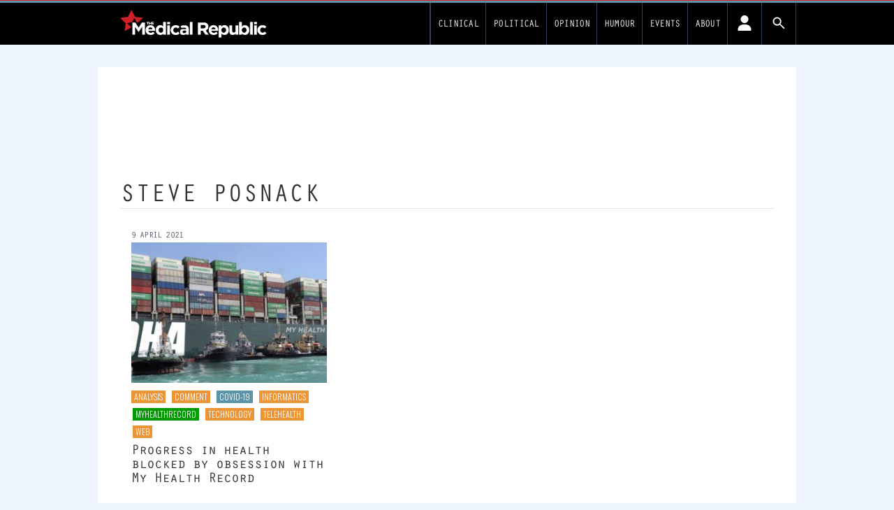

--- FILE ---
content_type: text/html; charset=UTF-8
request_url: https://www.medicalrepublic.com.au/tag/steve-posnack
body_size: 19007
content:
<!DOCTYPE html>
<html lang="en-US">
<head>
	<meta charset="UTF-8">
	<meta name="viewport" content="width=device-width">
	<link rel="profile" href="http://gmpg.org/xfn/11">
	<link rel="pingback" href="https://www.medicalrepublic.com.au/wp/xmlrpc.php">

<!-- fonts -->
	<link rel="preconnect" href="https://fonts.googleapis.com" />
    <link rel="preconnect" href="https://fonts.gstatic.com" crossorigin />
	<link rel="stylesheet" id="font-google-css" href="https://fonts.googleapis.com/css?family=Roboto%3A400%2C300%2C700%7COswald%3A400%2C300&amp;ver=1.0" media="all">
			<style type="text/css">
					.heateor_sss_button_instagram span.heateor_sss_svg,a.heateor_sss_instagram span.heateor_sss_svg{background:radial-gradient(circle at 30% 107%,#fdf497 0,#fdf497 5%,#fd5949 45%,#d6249f 60%,#285aeb 90%)}
											.heateor_sss_horizontal_sharing .heateor_sss_svg,.heateor_sss_standard_follow_icons_container .heateor_sss_svg{
							color: #fff;
						border-width: 0px;
			border-style: solid;
			border-color: transparent;
		}
					.heateor_sss_horizontal_sharing .heateorSssTCBackground{
				color:#666;
			}
					.heateor_sss_horizontal_sharing span.heateor_sss_svg:hover,.heateor_sss_standard_follow_icons_container span.heateor_sss_svg:hover{
						border-color: transparent;
		}
		.heateor_sss_vertical_sharing span.heateor_sss_svg,.heateor_sss_floating_follow_icons_container span.heateor_sss_svg{
							color: #fff;
						border-width: 0px;
			border-style: solid;
			border-color: transparent;
		}
				.heateor_sss_vertical_sharing .heateorSssTCBackground{
			color:#666;
		}
						.heateor_sss_vertical_sharing span.heateor_sss_svg:hover,.heateor_sss_floating_follow_icons_container span.heateor_sss_svg:hover{
						border-color: transparent;
		}
		@media screen and (max-width:783px) {.heateor_sss_vertical_sharing{display:none!important}}		</style>
		<meta name='robots' content='index, follow, max-image-preview:large, max-snippet:-1, max-video-preview:-1' />

	<!-- This site is optimized with the Yoast SEO plugin v19.14 - https://yoast.com/wordpress/plugins/seo/ -->
	<title>steve posnack Archives - Medical Republic</title>
	<meta name="description" content="All stories tagged: steve posnack" />
	<link rel="canonical" href="https://www.medicalrepublic.com.au/tag/steve-posnack" />
	<meta property="og:locale" content="en_US" />
	<meta property="og:type" content="article" />
	<meta property="og:title" content="steve posnack Archives - Medical Republic" />
	<meta property="og:description" content="All stories tagged: steve posnack" />
	<meta property="og:url" content="https://www.medicalrepublic.com.au/tag/steve-posnack" />
	<meta property="og:site_name" content="Medical Republic" />
	<meta name="twitter:card" content="summary_large_image" />
	<meta name="twitter:site" content="@medicalrepublic" />
	<script type="application/ld+json" class="yoast-schema-graph">{"@context":"https://schema.org","@graph":[{"@type":"CollectionPage","@id":"https://www.medicalrepublic.com.au/tag/steve-posnack","url":"https://www.medicalrepublic.com.au/tag/steve-posnack","name":"steve posnack Archives - Medical Republic","isPartOf":{"@id":"https://www.medicalrepublic.com.au/#website"},"primaryImageOfPage":{"@id":"https://www.medicalrepublic.com.au/tag/steve-posnack#primaryimage"},"image":{"@id":"https://www.medicalrepublic.com.au/tag/steve-posnack#primaryimage"},"thumbnailUrl":"https://d1svk58pjf7hyt.cloudfront.net/wp-content/uploads/sites/6/2021/04/ever.jpeg","description":"All stories tagged: steve posnack","breadcrumb":{"@id":"https://www.medicalrepublic.com.au/tag/steve-posnack#breadcrumb"},"inLanguage":"en-US"},{"@type":"ImageObject","inLanguage":"en-US","@id":"https://www.medicalrepublic.com.au/tag/steve-posnack#primaryimage","url":"https://d1svk58pjf7hyt.cloudfront.net/wp-content/uploads/sites/6/2021/04/ever.jpeg","contentUrl":"https://d1svk58pjf7hyt.cloudfront.net/wp-content/uploads/sites/6/2021/04/ever.jpeg"},{"@type":"BreadcrumbList","@id":"https://www.medicalrepublic.com.au/tag/steve-posnack#breadcrumb","itemListElement":[{"@type":"ListItem","position":1,"name":"Home","item":"https://www.medicalrepublic.com.au/"},{"@type":"ListItem","position":2,"name":"steve posnack"}]},{"@type":"WebSite","@id":"https://www.medicalrepublic.com.au/#website","url":"https://www.medicalrepublic.com.au/","name":"Medical Republic","description":"News and analysis for Australian GPs","publisher":{"@id":"https://www.medicalrepublic.com.au/#organization"},"alternateName":"TMR","potentialAction":[{"@type":"SearchAction","target":{"@type":"EntryPoint","urlTemplate":"https://www.medicalrepublic.com.au/?s={search_term_string}"},"query-input":"required name=search_term_string"}],"inLanguage":"en-US"},{"@type":"Organization","@id":"https://www.medicalrepublic.com.au/#organization","name":"Medical Republic","url":"https://www.medicalrepublic.com.au/","logo":{"@type":"ImageObject","inLanguage":"en-US","@id":"https://www.medicalrepublic.com.au/#/schema/logo/image/","url":"https://d1svk58pjf7hyt.cloudfront.net/wp-content/uploads/sites/6/2024/01/07073538/Screenshot-2024-01-07-at-07.35.18.png","contentUrl":"https://d1svk58pjf7hyt.cloudfront.net/wp-content/uploads/sites/6/2024/01/07073538/Screenshot-2024-01-07-at-07.35.18.png","caption":"Medical Republic"},"image":{"@id":"https://www.medicalrepublic.com.au/#/schema/logo/image/"},"sameAs":["https://www.linkedin.com/company/6609527/","https://www.facebook.com/themedicalrepublic","https://twitter.com/medicalrepublic"]}]}</script>
	<!-- / Yoast SEO plugin. -->


<link rel='dns-prefetch' href='//newsite.medicalrepublic.com.au' />
<link rel='dns-prefetch' href='//cdn.broadstreetads.com' />
<link rel="alternate" type="application/rss+xml" title="Medical Republic &raquo; steve posnack Tag Feed" href="https://www.medicalrepublic.com.au/tag/steve-posnack/feed" />
<script type="text/javascript">
window._wpemojiSettings = {"baseUrl":"https:\/\/s.w.org\/images\/core\/emoji\/14.0.0\/72x72\/","ext":".png","svgUrl":"https:\/\/s.w.org\/images\/core\/emoji\/14.0.0\/svg\/","svgExt":".svg","source":{"concatemoji":"https:\/\/www.medicalrepublic.com.au\/wp\/wp-includes\/js\/wp-emoji-release.min.js?ver=6.2.2"}};
/*! This file is auto-generated */
!function(e,a,t){var n,r,o,i=a.createElement("canvas"),p=i.getContext&&i.getContext("2d");function s(e,t){p.clearRect(0,0,i.width,i.height),p.fillText(e,0,0);e=i.toDataURL();return p.clearRect(0,0,i.width,i.height),p.fillText(t,0,0),e===i.toDataURL()}function c(e){var t=a.createElement("script");t.src=e,t.defer=t.type="text/javascript",a.getElementsByTagName("head")[0].appendChild(t)}for(o=Array("flag","emoji"),t.supports={everything:!0,everythingExceptFlag:!0},r=0;r<o.length;r++)t.supports[o[r]]=function(e){if(p&&p.fillText)switch(p.textBaseline="top",p.font="600 32px Arial",e){case"flag":return s("\ud83c\udff3\ufe0f\u200d\u26a7\ufe0f","\ud83c\udff3\ufe0f\u200b\u26a7\ufe0f")?!1:!s("\ud83c\uddfa\ud83c\uddf3","\ud83c\uddfa\u200b\ud83c\uddf3")&&!s("\ud83c\udff4\udb40\udc67\udb40\udc62\udb40\udc65\udb40\udc6e\udb40\udc67\udb40\udc7f","\ud83c\udff4\u200b\udb40\udc67\u200b\udb40\udc62\u200b\udb40\udc65\u200b\udb40\udc6e\u200b\udb40\udc67\u200b\udb40\udc7f");case"emoji":return!s("\ud83e\udef1\ud83c\udffb\u200d\ud83e\udef2\ud83c\udfff","\ud83e\udef1\ud83c\udffb\u200b\ud83e\udef2\ud83c\udfff")}return!1}(o[r]),t.supports.everything=t.supports.everything&&t.supports[o[r]],"flag"!==o[r]&&(t.supports.everythingExceptFlag=t.supports.everythingExceptFlag&&t.supports[o[r]]);t.supports.everythingExceptFlag=t.supports.everythingExceptFlag&&!t.supports.flag,t.DOMReady=!1,t.readyCallback=function(){t.DOMReady=!0},t.supports.everything||(n=function(){t.readyCallback()},a.addEventListener?(a.addEventListener("DOMContentLoaded",n,!1),e.addEventListener("load",n,!1)):(e.attachEvent("onload",n),a.attachEvent("onreadystatechange",function(){"complete"===a.readyState&&t.readyCallback()})),(e=t.source||{}).concatemoji?c(e.concatemoji):e.wpemoji&&e.twemoji&&(c(e.twemoji),c(e.wpemoji)))}(window,document,window._wpemojiSettings);
</script>
<style type="text/css">
img.wp-smiley,
img.emoji {
	display: inline !important;
	border: none !important;
	box-shadow: none !important;
	height: 1em !important;
	width: 1em !important;
	margin: 0 0.07em !important;
	vertical-align: -0.1em !important;
	background: none !important;
	padding: 0 !important;
}
</style>
	<link rel='stylesheet' id='wp-block-library-css' href='https://www.medicalrepublic.com.au/wp/wp-includes/css/dist/block-library/style.min.css?ver=6.2.2' type='text/css' media='all' />
<style id='wp-block-library-theme-inline-css' type='text/css'>
.wp-block-audio figcaption{color:#555;font-size:13px;text-align:center}.is-dark-theme .wp-block-audio figcaption{color:hsla(0,0%,100%,.65)}.wp-block-audio{margin:0 0 1em}.wp-block-code{border:1px solid #ccc;border-radius:4px;font-family:Menlo,Consolas,monaco,monospace;padding:.8em 1em}.wp-block-embed figcaption{color:#555;font-size:13px;text-align:center}.is-dark-theme .wp-block-embed figcaption{color:hsla(0,0%,100%,.65)}.wp-block-embed{margin:0 0 1em}.blocks-gallery-caption{color:#555;font-size:13px;text-align:center}.is-dark-theme .blocks-gallery-caption{color:hsla(0,0%,100%,.65)}.wp-block-image figcaption{color:#555;font-size:13px;text-align:center}.is-dark-theme .wp-block-image figcaption{color:hsla(0,0%,100%,.65)}.wp-block-image{margin:0 0 1em}.wp-block-pullquote{border-bottom:4px solid;border-top:4px solid;color:currentColor;margin-bottom:1.75em}.wp-block-pullquote cite,.wp-block-pullquote footer,.wp-block-pullquote__citation{color:currentColor;font-size:.8125em;font-style:normal;text-transform:uppercase}.wp-block-quote{border-left:.25em solid;margin:0 0 1.75em;padding-left:1em}.wp-block-quote cite,.wp-block-quote footer{color:currentColor;font-size:.8125em;font-style:normal;position:relative}.wp-block-quote.has-text-align-right{border-left:none;border-right:.25em solid;padding-left:0;padding-right:1em}.wp-block-quote.has-text-align-center{border:none;padding-left:0}.wp-block-quote.is-large,.wp-block-quote.is-style-large,.wp-block-quote.is-style-plain{border:none}.wp-block-search .wp-block-search__label{font-weight:700}.wp-block-search__button{border:1px solid #ccc;padding:.375em .625em}:where(.wp-block-group.has-background){padding:1.25em 2.375em}.wp-block-separator.has-css-opacity{opacity:.4}.wp-block-separator{border:none;border-bottom:2px solid;margin-left:auto;margin-right:auto}.wp-block-separator.has-alpha-channel-opacity{opacity:1}.wp-block-separator:not(.is-style-wide):not(.is-style-dots){width:100px}.wp-block-separator.has-background:not(.is-style-dots){border-bottom:none;height:1px}.wp-block-separator.has-background:not(.is-style-wide):not(.is-style-dots){height:2px}.wp-block-table{margin:0 0 1em}.wp-block-table td,.wp-block-table th{word-break:normal}.wp-block-table figcaption{color:#555;font-size:13px;text-align:center}.is-dark-theme .wp-block-table figcaption{color:hsla(0,0%,100%,.65)}.wp-block-video figcaption{color:#555;font-size:13px;text-align:center}.is-dark-theme .wp-block-video figcaption{color:hsla(0,0%,100%,.65)}.wp-block-video{margin:0 0 1em}.wp-block-template-part.has-background{margin-bottom:0;margin-top:0;padding:1.25em 2.375em}
</style>
<link rel='stylesheet' id='fontawesome-free-css' href='https://newsite.medicalrepublic.com.au//app/plugins/getwid/vendors/fontawesome-free/css/all.min.css?ver=5.5.0' type='text/css' media='all' />
<link rel='stylesheet' id='slick-css' href='https://newsite.medicalrepublic.com.au//app/plugins/getwid/vendors/slick/slick/slick.min.css?ver=1.9.0' type='text/css' media='all' />
<link rel='stylesheet' id='slick-theme-css' href='https://newsite.medicalrepublic.com.au//app/plugins/getwid/vendors/slick/slick/slick-theme.min.css?ver=1.9.0' type='text/css' media='all' />
<link rel='stylesheet' id='fancybox-css' href='https://newsite.medicalrepublic.com.au//app/plugins/getwid/vendors/fancybox/jquery.fancybox.min.css?ver=3.5.7' type='text/css' media='all' />
<link rel='stylesheet' id='getwid-blocks-css' href='https://newsite.medicalrepublic.com.au//app/plugins/getwid/assets/css/blocks.style.css?ver=1.8.7' type='text/css' media='all' />
<style id='global-styles-inline-css' type='text/css'>
body{--wp--preset--color--black: #000000;--wp--preset--color--cyan-bluish-gray: #abb8c3;--wp--preset--color--white: #ffffff;--wp--preset--color--pale-pink: #f78da7;--wp--preset--color--vivid-red: #cf2e2e;--wp--preset--color--luminous-vivid-orange: #ff6900;--wp--preset--color--luminous-vivid-amber: #fcb900;--wp--preset--color--light-green-cyan: #7bdcb5;--wp--preset--color--vivid-green-cyan: #00d084;--wp--preset--color--pale-cyan-blue: #8ed1fc;--wp--preset--color--vivid-cyan-blue: #0693e3;--wp--preset--color--vivid-purple: #9b51e0;--wp--preset--color--primary: #0EA5E9;--wp--preset--color--secondary: #14B8A6;--wp--preset--color--dark: #333;--wp--preset--color--light: #F9FAFB;--wp--preset--color--tmrteal: #5b94a8;--wp--preset--color--tmrred: #e41d24;--wp--preset--color--tmrclinical: #5b94a8;--wp--preset--color--tmrthehill: #009900;--wp--preset--color--tmrsponsored: #caa2dd;--wp--preset--color--tmrknowcents: #009900;--wp--preset--color--tmrdefaultcat: #ec9436;--wp--preset--gradient--vivid-cyan-blue-to-vivid-purple: linear-gradient(135deg,rgba(6,147,227,1) 0%,rgb(155,81,224) 100%);--wp--preset--gradient--light-green-cyan-to-vivid-green-cyan: linear-gradient(135deg,rgb(122,220,180) 0%,rgb(0,208,130) 100%);--wp--preset--gradient--luminous-vivid-amber-to-luminous-vivid-orange: linear-gradient(135deg,rgba(252,185,0,1) 0%,rgba(255,105,0,1) 100%);--wp--preset--gradient--luminous-vivid-orange-to-vivid-red: linear-gradient(135deg,rgba(255,105,0,1) 0%,rgb(207,46,46) 100%);--wp--preset--gradient--very-light-gray-to-cyan-bluish-gray: linear-gradient(135deg,rgb(238,238,238) 0%,rgb(169,184,195) 100%);--wp--preset--gradient--cool-to-warm-spectrum: linear-gradient(135deg,rgb(74,234,220) 0%,rgb(151,120,209) 20%,rgb(207,42,186) 40%,rgb(238,44,130) 60%,rgb(251,105,98) 80%,rgb(254,248,76) 100%);--wp--preset--gradient--blush-light-purple: linear-gradient(135deg,rgb(255,206,236) 0%,rgb(152,150,240) 100%);--wp--preset--gradient--blush-bordeaux: linear-gradient(135deg,rgb(254,205,165) 0%,rgb(254,45,45) 50%,rgb(107,0,62) 100%);--wp--preset--gradient--luminous-dusk: linear-gradient(135deg,rgb(255,203,112) 0%,rgb(199,81,192) 50%,rgb(65,88,208) 100%);--wp--preset--gradient--pale-ocean: linear-gradient(135deg,rgb(255,245,203) 0%,rgb(182,227,212) 50%,rgb(51,167,181) 100%);--wp--preset--gradient--electric-grass: linear-gradient(135deg,rgb(202,248,128) 0%,rgb(113,206,126) 100%);--wp--preset--gradient--midnight: linear-gradient(135deg,rgb(2,3,129) 0%,rgb(40,116,252) 100%);--wp--preset--duotone--dark-grayscale: url('#wp-duotone-dark-grayscale');--wp--preset--duotone--grayscale: url('#wp-duotone-grayscale');--wp--preset--duotone--purple-yellow: url('#wp-duotone-purple-yellow');--wp--preset--duotone--blue-red: url('#wp-duotone-blue-red');--wp--preset--duotone--midnight: url('#wp-duotone-midnight');--wp--preset--duotone--magenta-yellow: url('#wp-duotone-magenta-yellow');--wp--preset--duotone--purple-green: url('#wp-duotone-purple-green');--wp--preset--duotone--blue-orange: url('#wp-duotone-blue-orange');--wp--preset--font-size--small: 0.875rem;--wp--preset--font-size--medium: 20px;--wp--preset--font-size--large: 1.125rem;--wp--preset--font-size--x-large: 42px;--wp--preset--font-size--regular: 1.5rem;--wp--preset--font-size--xl: 1.25rem;--wp--preset--font-size--xxl: 1.5rem;--wp--preset--font-size--xxxl: 1.875rem;--wp--preset--spacing--20: 0.44rem;--wp--preset--spacing--30: 0.67rem;--wp--preset--spacing--40: 1rem;--wp--preset--spacing--50: 1.5rem;--wp--preset--spacing--60: 2.25rem;--wp--preset--spacing--70: 3.38rem;--wp--preset--spacing--80: 5.06rem;--wp--preset--shadow--natural: 6px 6px 9px rgba(0, 0, 0, 0.2);--wp--preset--shadow--deep: 12px 12px 50px rgba(0, 0, 0, 0.4);--wp--preset--shadow--sharp: 6px 6px 0px rgba(0, 0, 0, 0.2);--wp--preset--shadow--outlined: 6px 6px 0px -3px rgba(255, 255, 255, 1), 6px 6px rgba(0, 0, 0, 1);--wp--preset--shadow--crisp: 6px 6px 0px rgba(0, 0, 0, 1);}body { margin: 0;--wp--style--global--content-size: 635px;--wp--style--global--wide-size: 863px; }.wp-site-blocks > .alignleft { float: left; margin-right: 2em; }.wp-site-blocks > .alignright { float: right; margin-left: 2em; }.wp-site-blocks > .aligncenter { justify-content: center; margin-left: auto; margin-right: auto; }:where(.is-layout-flex){gap: 0.5em;}body .is-layout-flow > .alignleft{float: left;margin-inline-start: 0;margin-inline-end: 2em;}body .is-layout-flow > .alignright{float: right;margin-inline-start: 2em;margin-inline-end: 0;}body .is-layout-flow > .aligncenter{margin-left: auto !important;margin-right: auto !important;}body .is-layout-constrained > .alignleft{float: left;margin-inline-start: 0;margin-inline-end: 2em;}body .is-layout-constrained > .alignright{float: right;margin-inline-start: 2em;margin-inline-end: 0;}body .is-layout-constrained > .aligncenter{margin-left: auto !important;margin-right: auto !important;}body .is-layout-constrained > :where(:not(.alignleft):not(.alignright):not(.alignfull)){max-width: var(--wp--style--global--content-size);margin-left: auto !important;margin-right: auto !important;}body .is-layout-constrained > .alignwide{max-width: var(--wp--style--global--wide-size);}body .is-layout-flex{display: flex;}body .is-layout-flex{flex-wrap: wrap;align-items: center;}body .is-layout-flex > *{margin: 0;}body{padding-top: 0px;padding-right: 0px;padding-bottom: 0px;padding-left: 0px;}a:where(:not(.wp-element-button)){text-decoration: underline;}.wp-element-button, .wp-block-button__link{background-color: #32373c;border-width: 0;color: #fff;font-family: inherit;font-size: inherit;line-height: inherit;padding: calc(0.667em + 2px) calc(1.333em + 2px);text-decoration: none;}.has-black-color{color: var(--wp--preset--color--black) !important;}.has-cyan-bluish-gray-color{color: var(--wp--preset--color--cyan-bluish-gray) !important;}.has-white-color{color: var(--wp--preset--color--white) !important;}.has-pale-pink-color{color: var(--wp--preset--color--pale-pink) !important;}.has-vivid-red-color{color: var(--wp--preset--color--vivid-red) !important;}.has-luminous-vivid-orange-color{color: var(--wp--preset--color--luminous-vivid-orange) !important;}.has-luminous-vivid-amber-color{color: var(--wp--preset--color--luminous-vivid-amber) !important;}.has-light-green-cyan-color{color: var(--wp--preset--color--light-green-cyan) !important;}.has-vivid-green-cyan-color{color: var(--wp--preset--color--vivid-green-cyan) !important;}.has-pale-cyan-blue-color{color: var(--wp--preset--color--pale-cyan-blue) !important;}.has-vivid-cyan-blue-color{color: var(--wp--preset--color--vivid-cyan-blue) !important;}.has-vivid-purple-color{color: var(--wp--preset--color--vivid-purple) !important;}.has-primary-color{color: var(--wp--preset--color--primary) !important;}.has-secondary-color{color: var(--wp--preset--color--secondary) !important;}.has-dark-color{color: var(--wp--preset--color--dark) !important;}.has-light-color{color: var(--wp--preset--color--light) !important;}.has-tmrteal-color{color: var(--wp--preset--color--tmrteal) !important;}.has-tmrred-color{color: var(--wp--preset--color--tmrred) !important;}.has-tmrclinical-color{color: var(--wp--preset--color--tmrclinical) !important;}.has-tmrthehill-color{color: var(--wp--preset--color--tmrthehill) !important;}.has-tmrsponsored-color{color: var(--wp--preset--color--tmrsponsored) !important;}.has-tmrknowcents-color{color: var(--wp--preset--color--tmrknowcents) !important;}.has-tmrdefaultcat-color{color: var(--wp--preset--color--tmrdefaultcat) !important;}.has-black-background-color{background-color: var(--wp--preset--color--black) !important;}.has-cyan-bluish-gray-background-color{background-color: var(--wp--preset--color--cyan-bluish-gray) !important;}.has-white-background-color{background-color: var(--wp--preset--color--white) !important;}.has-pale-pink-background-color{background-color: var(--wp--preset--color--pale-pink) !important;}.has-vivid-red-background-color{background-color: var(--wp--preset--color--vivid-red) !important;}.has-luminous-vivid-orange-background-color{background-color: var(--wp--preset--color--luminous-vivid-orange) !important;}.has-luminous-vivid-amber-background-color{background-color: var(--wp--preset--color--luminous-vivid-amber) !important;}.has-light-green-cyan-background-color{background-color: var(--wp--preset--color--light-green-cyan) !important;}.has-vivid-green-cyan-background-color{background-color: var(--wp--preset--color--vivid-green-cyan) !important;}.has-pale-cyan-blue-background-color{background-color: var(--wp--preset--color--pale-cyan-blue) !important;}.has-vivid-cyan-blue-background-color{background-color: var(--wp--preset--color--vivid-cyan-blue) !important;}.has-vivid-purple-background-color{background-color: var(--wp--preset--color--vivid-purple) !important;}.has-primary-background-color{background-color: var(--wp--preset--color--primary) !important;}.has-secondary-background-color{background-color: var(--wp--preset--color--secondary) !important;}.has-dark-background-color{background-color: var(--wp--preset--color--dark) !important;}.has-light-background-color{background-color: var(--wp--preset--color--light) !important;}.has-tmrteal-background-color{background-color: var(--wp--preset--color--tmrteal) !important;}.has-tmrred-background-color{background-color: var(--wp--preset--color--tmrred) !important;}.has-tmrclinical-background-color{background-color: var(--wp--preset--color--tmrclinical) !important;}.has-tmrthehill-background-color{background-color: var(--wp--preset--color--tmrthehill) !important;}.has-tmrsponsored-background-color{background-color: var(--wp--preset--color--tmrsponsored) !important;}.has-tmrknowcents-background-color{background-color: var(--wp--preset--color--tmrknowcents) !important;}.has-tmrdefaultcat-background-color{background-color: var(--wp--preset--color--tmrdefaultcat) !important;}.has-black-border-color{border-color: var(--wp--preset--color--black) !important;}.has-cyan-bluish-gray-border-color{border-color: var(--wp--preset--color--cyan-bluish-gray) !important;}.has-white-border-color{border-color: var(--wp--preset--color--white) !important;}.has-pale-pink-border-color{border-color: var(--wp--preset--color--pale-pink) !important;}.has-vivid-red-border-color{border-color: var(--wp--preset--color--vivid-red) !important;}.has-luminous-vivid-orange-border-color{border-color: var(--wp--preset--color--luminous-vivid-orange) !important;}.has-luminous-vivid-amber-border-color{border-color: var(--wp--preset--color--luminous-vivid-amber) !important;}.has-light-green-cyan-border-color{border-color: var(--wp--preset--color--light-green-cyan) !important;}.has-vivid-green-cyan-border-color{border-color: var(--wp--preset--color--vivid-green-cyan) !important;}.has-pale-cyan-blue-border-color{border-color: var(--wp--preset--color--pale-cyan-blue) !important;}.has-vivid-cyan-blue-border-color{border-color: var(--wp--preset--color--vivid-cyan-blue) !important;}.has-vivid-purple-border-color{border-color: var(--wp--preset--color--vivid-purple) !important;}.has-primary-border-color{border-color: var(--wp--preset--color--primary) !important;}.has-secondary-border-color{border-color: var(--wp--preset--color--secondary) !important;}.has-dark-border-color{border-color: var(--wp--preset--color--dark) !important;}.has-light-border-color{border-color: var(--wp--preset--color--light) !important;}.has-tmrteal-border-color{border-color: var(--wp--preset--color--tmrteal) !important;}.has-tmrred-border-color{border-color: var(--wp--preset--color--tmrred) !important;}.has-tmrclinical-border-color{border-color: var(--wp--preset--color--tmrclinical) !important;}.has-tmrthehill-border-color{border-color: var(--wp--preset--color--tmrthehill) !important;}.has-tmrsponsored-border-color{border-color: var(--wp--preset--color--tmrsponsored) !important;}.has-tmrknowcents-border-color{border-color: var(--wp--preset--color--tmrknowcents) !important;}.has-tmrdefaultcat-border-color{border-color: var(--wp--preset--color--tmrdefaultcat) !important;}.has-vivid-cyan-blue-to-vivid-purple-gradient-background{background: var(--wp--preset--gradient--vivid-cyan-blue-to-vivid-purple) !important;}.has-light-green-cyan-to-vivid-green-cyan-gradient-background{background: var(--wp--preset--gradient--light-green-cyan-to-vivid-green-cyan) !important;}.has-luminous-vivid-amber-to-luminous-vivid-orange-gradient-background{background: var(--wp--preset--gradient--luminous-vivid-amber-to-luminous-vivid-orange) !important;}.has-luminous-vivid-orange-to-vivid-red-gradient-background{background: var(--wp--preset--gradient--luminous-vivid-orange-to-vivid-red) !important;}.has-very-light-gray-to-cyan-bluish-gray-gradient-background{background: var(--wp--preset--gradient--very-light-gray-to-cyan-bluish-gray) !important;}.has-cool-to-warm-spectrum-gradient-background{background: var(--wp--preset--gradient--cool-to-warm-spectrum) !important;}.has-blush-light-purple-gradient-background{background: var(--wp--preset--gradient--blush-light-purple) !important;}.has-blush-bordeaux-gradient-background{background: var(--wp--preset--gradient--blush-bordeaux) !important;}.has-luminous-dusk-gradient-background{background: var(--wp--preset--gradient--luminous-dusk) !important;}.has-pale-ocean-gradient-background{background: var(--wp--preset--gradient--pale-ocean) !important;}.has-electric-grass-gradient-background{background: var(--wp--preset--gradient--electric-grass) !important;}.has-midnight-gradient-background{background: var(--wp--preset--gradient--midnight) !important;}.has-small-font-size{font-size: var(--wp--preset--font-size--small) !important;}.has-medium-font-size{font-size: var(--wp--preset--font-size--medium) !important;}.has-large-font-size{font-size: var(--wp--preset--font-size--large) !important;}.has-x-large-font-size{font-size: var(--wp--preset--font-size--x-large) !important;}.has-regular-font-size{font-size: var(--wp--preset--font-size--regular) !important;}.has-xl-font-size{font-size: var(--wp--preset--font-size--xl) !important;}.has-xxl-font-size{font-size: var(--wp--preset--font-size--xxl) !important;}.has-xxxl-font-size{font-size: var(--wp--preset--font-size--xxxl) !important;}
.wp-block-navigation a:where(:not(.wp-element-button)){color: inherit;}
:where(.wp-block-columns.is-layout-flex){gap: 2em;}
.wp-block-pullquote{font-size: 1.5em;line-height: 1.6;}
</style>
<link rel='stylesheet' id='pmpro_frontend-css' href='https://newsite.medicalrepublic.com.au//app/mu-plugins/paid-memberships-pro/css/frontend.css?ver=2.10.7' type='text/css' media='screen' />
<link rel='stylesheet' id='pmpro_print-css' href='https://newsite.medicalrepublic.com.au//app/mu-plugins/paid-memberships-pro/css/print.css?ver=2.10.7' type='text/css' media='print' />
<link rel='stylesheet' id='select2-css' href='https://newsite.medicalrepublic.com.au//app/mu-plugins/paid-memberships-pro/css/select2.min.css?ver=4.0.3' type='text/css' media='screen' />
<link rel='stylesheet' id='tmr2-multisite-specific-css' href='https://newsite.medicalrepublic.com.au//app/mu-plugins/tmr2-multisite-specific/public/css/tmr2-multisite-specific-public.css?ver=1.0.0' type='text/css' media='all' />
<link rel='stylesheet' id='tmr2-category-merger-css' href='https://newsite.medicalrepublic.com.au//app/plugins/tmr2-category-merger/public/css/tmr2-category-merger-public.css?ver=1.0.0' type='text/css' media='all' />
<link rel='stylesheet' id='wp-advert-tmr-widget-css' href='https://newsite.medicalrepublic.com.au//app/plugins/wp-advert-tmr-widget/public/css/wp-advert-tmr-widget-public.css?ver=1.0.0' type='text/css' media='all' />
<link rel='stylesheet' id='tailpress-css' href='https://newsite.medicalrepublic.com.au//app/themes/TMR2/css/app.css?ver=0.1.4' type='text/css' media='all' />
<link rel='stylesheet' id='heateor_sss_frontend_css-css' href='https://newsite.medicalrepublic.com.au//app/mu-plugins/sassy-social-share/public/css/sassy-social-share-public.css?ver=3.3.42' type='text/css' media='all' />
<script type='text/javascript' src='https://www.medicalrepublic.com.au/wp/wp-includes/js/jquery/jquery.min.js?ver=3.6.4' id='jquery-core-js'></script>
<script type='text/javascript' src='https://www.medicalrepublic.com.au/wp/wp-includes/js/jquery/jquery-migrate.min.js?ver=3.4.0' id='jquery-migrate-js'></script>
<script type='text/javascript' src='https://newsite.medicalrepublic.com.au//app/mu-plugins/paid-memberships-pro/js/jquery.creditCardValidator.js?ver=6.2.2' id='jquery.creditCardValidator-js'></script>
<script type='text/javascript' id='pmpro_checkout-js-extra'>
/* <![CDATA[ */
var pmpro = {"ajaxurl":"https:\/\/www.medicalrepublic.com.au\/wp\/wp-admin\/admin-ajax.php","ajax_timeout":"5000","show_discount_code":"","discount_code_passed_in":""};
/* ]]> */
</script>
<script type='text/javascript' src='https://newsite.medicalrepublic.com.au//app/mu-plugins/paid-memberships-pro/js/pmpro-checkout.js?ver=2.10.7' id='pmpro_checkout-js'></script>
<script type='text/javascript' src='https://newsite.medicalrepublic.com.au//app/mu-plugins/paid-memberships-pro/js/select2.min.js?ver=4.0.3' id='select2-js'></script>
<script type='text/javascript' src='https://cdn.broadstreetads.com/init-2.min.js?ver=1.0.0' id='broadstreetV2-js'></script>
<script type='text/javascript' id='tmr2-multisite-specific-js-extra'>
/* <![CDATA[ */
var localised_options = {"mrecID":"156711","mrecAhpraID":"156712","mrecDesktopCSS":"broadstreet-zonedev","mrecMobileCSS1":".entry-content p:nth-of-type(5)","mrecMobileCSS2":".entry-content p:nth-of-type(8)","mrecMobileCSS3":".entry-content p:nth-of-type(16)","leaderID":"156709","leaderAhpraID":"156710","leaderDesktopCSS":".firstone","leaderMobileCSS":"","specialID":"","specialAhpraID":"","specialDesktopCSS":"","specialMobileCSS":"","option1":null,"option2":null,"networkID":"8613","ahpraCookie":"tmruser-tmr-ahpra-11421","newsletterCookie":"tmruser-tmr-nl-11421","regoCookie":"tmruser-tmr-11421","enableCookieUnlock":"yes","enableNlCookieUnlock":"yes"};
/* ]]> */
</script>
<script type='text/javascript' src='https://newsite.medicalrepublic.com.au//app/mu-plugins/tmr2-multisite-specific/public/js/tmr2-multisite-specific-public.js?ver=1.0.0' id='tmr2-multisite-specific-js'></script>
<script type='text/javascript' src='https://newsite.medicalrepublic.com.au//app/mu-plugins/tmr2-multisite-specific/public/js/tmr2-multisite-specific-ajax-register.js?ver=1.0.0' id='tmr2-multisite-specific_register-js'></script>
<script type='text/javascript' id='ajax-login-script-js-extra'>
/* <![CDATA[ */
var ajax_login_object = {"ajaxurl":"https:\/\/www.medicalrepublic.com.au\/wp\/wp-admin\/admin-ajax.php","redirecturl":"https:\/\/www.medicalrepublic.com.au\/tag\/steve-posnack","loadingmessage":"Sending user info, please wait..."};
/* ]]> */
</script>
<script type='text/javascript' src='https://newsite.medicalrepublic.com.au//app/mu-plugins/tmr2-multisite-specific/public/js/tmr2-multisite-specific-ajax-login.js?ver=1.0.0' id='ajax-login-script-js'></script>
<script type='text/javascript' src='https://newsite.medicalrepublic.com.au//app/themes/TMR2/js/app.js?ver=0.1.4' id='tailpress-js'></script>
<link rel="https://api.w.org/" href="https://www.medicalrepublic.com.au/wp-json/" /><link rel="alternate" type="application/json" href="https://www.medicalrepublic.com.au/wp-json/wp/v2/tags/1993" /><link rel="EditURI" type="application/rsd+xml" title="RSD" href="https://www.medicalrepublic.com.au/wp/xmlrpc.php?rsd" />
<link rel="wlwmanifest" type="application/wlwmanifest+xml" href="https://www.medicalrepublic.com.au/wp/wp-includes/wlwmanifest.xml" />
<meta name="generator" content="WordPress 6.2.2" />
		<script>
			window.dataLayer = window.dataLayer || [];
							dataLayer.push({"page-post-type":"archive","membership_level":"no_level","userID":-1});
					</script>
			<!-- Google Tag Manager -->
			<script>(function(w,d,s,l,i){w[l]=w[l]||[];w[l].push({'gtm.start':
			new Date().getTime(),event:'gtm.js'});var f=d.getElementsByTagName(s)[0],
			j=d.createElement(s),dl=l!='dataLayer'?'&l='+l:'';j.async=true;j.src=
			'https://www.googletagmanager.com/gtm.js?id='+i+dl;f.parentNode.insertBefore(j,f);
			})(window,document,'script','dataLayer','GTM-W7CB8M8');</script>
			<!-- End Google Tag Manager -->
		<link rel="icon" href="https://d1svk58pjf7hyt.cloudfront.net/wp-content/uploads/sites/6/2024/01/05093253/logo_icon_black-105x105.png" sizes="32x32" />
<link rel="icon" href="https://d1svk58pjf7hyt.cloudfront.net/wp-content/uploads/sites/6/2024/01/05093253/logo_icon_black-299x300.png" sizes="192x192" />
<link rel="apple-touch-icon" href="https://d1svk58pjf7hyt.cloudfront.net/wp-content/uploads/sites/6/2024/01/05093253/logo_icon_black-190x190.png" />
<meta name="msapplication-TileImage" content="https://d1svk58pjf7hyt.cloudfront.net/wp-content/uploads/sites/6/2024/01/05093253/logo_icon_black-299x300.png" />
		<style type="text/css" id="wp-custom-css">
			.indentlist{
  list-style-position: outside !important;
	margin-left: 1rem;
	}

.wp-block-getwid-content-slider.has-arrows-inside .slick-next::before, .wp-block-getwid-content-slider.has-arrows-inside .slick-prev::before, .wp-block-getwid-images-slider.has-arrows-inside .slick-next::before, .wp-block-getwid-images-slider.has-arrows-inside .slick-prev::before, .wp-block-getwid-media-text-slider.has-arrows-inside .slick-next::before, .wp-block-getwid-media-text-slider.has-arrows-inside .slick-prev::before, .wp-block-getwid-post-carousel.has-arrows-inside .slick-next::before, .wp-block-getwid-post-carousel.has-arrows-inside .slick-prev::before, .wp-block-getwid-post-slider.has-arrows-inside .slick-next::before, .wp-block-getwid-post-slider.has-arrows-inside .slick-prev::before { 
  color: black !important;
	text-shadow:1px 1px 6px white !important;
}
.slick-slider .slick-list{
	width: 100% !important;
}
.break-all{
	word-break: break-all;}
/* Election portal*/
.post-114048{
	margin-left:0px;
	margin-right:0px;
}
/* advertise with us menu item */
@media (min-width: 863px) {
	.menu-item-116764{ display:none}
}
/* query block categories hackaround (todo: merge into main css) */
.colourcat-query a{
margin-left: .125rem;
  margin-right: .125rem;
  display: inline-block;
  --tw-bg-opacity: 1;
  background-color: rgb(236 148 54/var(--tw-bg-opacity));
  padding: 1px .25rem;
    padding-right: 0.25rem;
    padding-left: 0.25rem;
  font-family: Oswald,Helvetica Neue,Helvetica,Arial,sans-serif;
  font-size: .75rem;
  line-height: 1rem;
  font-weight: 300;
  text-transform: uppercase;
  --tw-text-opacity: 1;
  color: rgb(255 255 255/var(--tw-text-opacity)) !important;
}
.colourcat-query .wp-block-post-terms__separator{
display:none;
}		</style>
					<link rel="stylesheet" href="https://cdnjs.cloudflare.com/ajax/libs/tiny-slider/2.9.4/tiny-slider.css">
		<!--[if (lt IE 9)]><script src="https://cdnjs.cloudflare.com/ajax/libs/tiny-slider/2.9.4/min/tiny-slider.helper.ie8.js"></script><![endif]-->
</head>

<body class="archive tag tag-steve-posnack tag-1993 wp-custom-logo text-dark antialiased bg-blue-50">

		<!-- Google Tag Manager (noscript) -->
			<noscript><iframe src="https://www.googletagmanager.com/ns.html?id=GTM-W7CB8M8"
		height="0" width="0" style="display:none;visibility:hidden"></iframe></noscript>
		<!-- End Google Tag Manager (noscript) -->
		
<div id="page" class="min-h-screen flex flex-col">

	
	<header id="core-header" class="sticky top-0 bg-black text-light border-t-tmrred border-t z-40">
		<div class="border-t-tmrteal border-t-[3px] w-100"></div>
		<div class="mx-auto container">
			<div class="xl:flex xl:justify-between xl:items-center">
				<div class="flex justify-between items-center pl-8">
					<div>
						                            <a href="https://www.medicalrepublic.com.au/" class="custom-logo-link" rel="home follow" data-wpel-link="internal"><img width="1243" height="242" src="https://d1svk58pjf7hyt.cloudfront.net/wp-content/uploads/sites/6/2024/01/05093226/logo_horizontal_tmr.png" class="custom-logo" alt="Medical Republic" decoding="async" /></a>											</div>

					<div class="xl:hidden flex py-4">
						<a href="#" aria-label="Toggle navigation" class="site-search-button">
							<svg xmlns="http://www.w3.org/2000/svg" height="48" width="48" viewBox="0 0 50 48" style="stroke:white; fill: white; height:25px">
								<path id="svg_1" d="m39.8,45l-13.15,-13.15q-1.5,1.3 -3.5,2.025q-2,0.725 -4.25,0.725q-5.4,0 -9.15,-3.75t-3.75,-9.05q0,-5.3 3.75,-9.05q3.75,-3.75 9.1,-3.75q5.3,0 9.025,3.75q3.725,3.75 3.725,9.05q0,2.15 -0.7,4.15q-0.7,2 -2.1,3.75l13.2,13.1l-2.2,2.2zm-20.95,-13.4q4.05,0 6.9,-2.875q2.85,-2.875 2.85,-6.925t-2.85,-6.925q-2.85,-2.875 -6.9,-2.875q-4.1,0 -6.975,2.875t-2.875,6.925q0,4.05 2.875,6.925t6.975,2.875z"/>
							</svg>						
						</a>
						<a href="#" aria-label="Toggle navigation" id="primary-menu-toggle" class="mr-6">
							<svg viewBox="0 0 20 20" class="inline-block w-6 h-6" version="1.1"
								 xmlns="http://www.w3.org/2000/svg" xmlns:xlink="http://www.w3.org/1999/xlink">
								<g stroke="none" stroke-width="1" fill="currentColor" fill-rule="evenodd">
									<g id="icon-shape">
										<path d="M0,3 L20,3 L20,5 L0,5 L0,3 Z M0,9 L20,9 L20,11 L0,11 L0,9 Z M0,15 L20,15 L20,17 L0,17 L0,15 Z"
											  id="Combined-Shape"></path>
									</g>
								</g>
							</svg>
						</a>
					</div>
				</div>

				<div id="primary-menu" class=" xl:m-0 xl:p-0 xl:bg-transparent xl:block hidden px-4 font-display uppercase tracking-tighter font-medium text-sm "><ul id="menu-main" class="xl:flex xl:divide-x xl:border-x xl:border-slate-700 xl:divide-slate-700 "><li id="login_out_mob" class="menu-item cursor-pointer pb-2.5 pt-5 xl:pb-[0.9rem] xl:pt-[1.1rem] xl:relative xl:h-auto xl:hover:bg-tmrteal xl:active:bg-tmrteal xl:hidden xl:noclick"><svg xmlns="http://www.w3.org/2000/svg" height="48" width="48" viewBox="0 0 448 512" class="hidden xl:list-item" style="stroke:white; fill: white; height:22px"><path d="M224 256c70.7 0 128-57.3 128-128S294.7 0 224 0S96 57.3 96 128s57.3 128 128 128zm-45.7 48C79.8 304 0 383.8 0 482.3C0 498.7 13.3 512 29.7 512H418.3c16.4 0 29.7-13.3 29.7-29.7C448 383.8 368.2 304 269.7 304H178.3z"></path></svg><a class="login_out_btn xl:hidden" href="" data-wpel-link="internal" rel="follow">Login/Register</a></li><li id="menu-item-20533" class="menu-item menu-item-type-custom menu-item-object-custom menu-item-has-children menu-item-20533 xl:px-4 xl:py-4 xl:relative xl:h-auto xl:hover:bg-tmrteal xl:active:bg-tmrteal xl:noclick group py-2.5 leading-7"><a href="/category/clinical" data-wpel-link="internal" rel="follow">Clinical</a>
<ul class="sub-menu xl:hidden xl:absolute xl:-left-0 xl:top-[calc(3.5rem_+_4px)] xl:w-56 xl:pb-4 xl:max-w-xl xl:bg-tmrteal bg-black text-white xl:pb-0 block whitespace-nowrap">
	<li id="menu-item-20556" class="menu-item menu-item-type-taxonomy menu-item-object-category menu-item-20556 xl:bg-tmrteal xl:block hidden px-4 pt-0.5 whitespace-normal "><a href="https://www.medicalrepublic.com.au/category/clinical" data-wpel-link="internal" rel="follow">Latest</a></li>
	<li id="menu-item-20544" class="menu-item menu-item-type-taxonomy menu-item-object-category menu-item-20544 xl:bg-tmrteal xl:block hidden px-4 pt-0.5 whitespace-normal "><a href="https://www.medicalrepublic.com.au/category/clinical/public-health" data-wpel-link="internal" rel="follow">Public Health</a></li>
	<li id="menu-item-20560" class="menu-item menu-item-type-taxonomy menu-item-object-category menu-item-20560 xl:bg-tmrteal xl:block hidden px-4 pt-0.5 whitespace-normal "><a href="https://www.medicalrepublic.com.au/category/clinical/diagnosis" data-wpel-link="internal" rel="follow">Diagnosis</a></li>
	<li id="menu-item-116742" class="menu-item menu-item-type-taxonomy menu-item-object-category menu-item-116742 xl:bg-tmrteal xl:block hidden px-4 pt-0.5 whitespace-normal "><a href="https://www.medicalrepublic.com.au/category/podcast" data-wpel-link="internal" rel="follow">Podcasts</a></li>
	<li id="menu-item-108456" class="menu-item menu-item-type-taxonomy menu-item-object-category menu-item-108456 xl:bg-tmrteal xl:block hidden px-4 pt-0.5 whitespace-normal "><a href="https://www.medicalrepublic.com.au/category/webinars" data-wpel-link="internal" rel="follow">Webinars</a></li>
</ul>
</li>
<li id="menu-item-20534" class="menu-item menu-item-type-custom menu-item-object-custom menu-item-has-children menu-item-20534 xl:px-4 xl:py-4 xl:relative xl:h-auto xl:hover:bg-tmrteal xl:active:bg-tmrteal xl:noclick group py-2.5 leading-7"><a href="/category/the-hill" data-wpel-link="internal" rel="follow">Political</a>
<ul class="sub-menu xl:hidden xl:absolute xl:-left-0 xl:top-[calc(3.5rem_+_4px)] xl:w-56 xl:pb-4 xl:max-w-xl xl:bg-tmrteal bg-black text-white xl:pb-0 block whitespace-nowrap">
	<li id="menu-item-20562" class="menu-item menu-item-type-taxonomy menu-item-object-category menu-item-20562 xl:bg-tmrteal xl:block hidden px-4 pt-0.5 whitespace-normal "><a href="https://www.medicalrepublic.com.au/category/the-hill/political" data-wpel-link="internal" rel="follow">Latest</a></li>
	<li id="menu-item-20542" class="menu-item menu-item-type-taxonomy menu-item-object-category menu-item-20542 xl:bg-tmrteal xl:block hidden px-4 pt-0.5 whitespace-normal "><a href="https://www.medicalrepublic.com.au/category/the-hill/racgp" data-wpel-link="internal" rel="follow">RACGP</a></li>
	<li id="menu-item-20558" class="menu-item menu-item-type-taxonomy menu-item-object-category menu-item-20558 xl:bg-tmrteal xl:block hidden px-4 pt-0.5 whitespace-normal "><a href="https://www.medicalrepublic.com.au/category/the-hill/tga" data-wpel-link="internal" rel="follow">TGA</a></li>
	<li id="menu-item-20561" class="menu-item menu-item-type-taxonomy menu-item-object-category menu-item-20561 xl:bg-tmrteal xl:block hidden px-4 pt-0.5 whitespace-normal "><a href="https://www.medicalrepublic.com.au/category/the-hill/ama" data-wpel-link="internal" rel="follow">AMA</a></li>
</ul>
</li>
<li id="menu-item-20535" class="menu-item menu-item-type-custom menu-item-object-custom menu-item-has-children menu-item-20535 xl:px-4 xl:py-4 xl:relative xl:h-auto xl:hover:bg-tmrteal xl:active:bg-tmrteal xl:noclick group py-2.5 leading-7"><a href="/category/opinion" data-wpel-link="internal" rel="follow">Opinion</a>
<ul class="sub-menu xl:hidden xl:absolute xl:-left-0 xl:top-[calc(3.5rem_+_4px)] xl:w-56 xl:pb-4 xl:max-w-xl xl:bg-tmrteal bg-black text-white xl:pb-0 block whitespace-nowrap">
	<li id="menu-item-20548" class="menu-item menu-item-type-taxonomy menu-item-object-category menu-item-20548 xl:bg-tmrteal xl:block hidden px-4 pt-0.5 whitespace-normal "><a href="https://www.medicalrepublic.com.au/category/opinion" data-wpel-link="internal" rel="follow">Latest</a></li>
	<li id="menu-item-20563" class="menu-item menu-item-type-taxonomy menu-item-object-category menu-item-20563 xl:bg-tmrteal xl:block hidden px-4 pt-0.5 whitespace-normal "><a href="https://www.medicalrepublic.com.au/category/comment" data-wpel-link="internal" rel="follow">Comment</a></li>
</ul>
</li>
<li id="menu-item-20536" class="menu-item menu-item-type-custom menu-item-object-custom menu-item-has-children menu-item-20536 xl:px-4 xl:py-4 xl:relative xl:h-auto xl:hover:bg-tmrteal xl:active:bg-tmrteal xl:noclick group py-2.5 leading-7"><a href="/category/red-herrings" data-wpel-link="internal" rel="follow">Humour</a>
<ul class="sub-menu xl:hidden xl:absolute xl:-left-0 xl:top-[calc(3.5rem_+_4px)] xl:w-56 xl:pb-4 xl:max-w-xl xl:bg-tmrteal bg-black text-white xl:pb-0 block whitespace-nowrap">
	<li id="menu-item-20550" class="menu-item menu-item-type-taxonomy menu-item-object-category menu-item-20550 xl:bg-tmrteal xl:block hidden px-4 pt-0.5 whitespace-normal "><a href="https://www.medicalrepublic.com.au/category/red-herrings/the-back-page" data-wpel-link="internal" rel="follow">The Back Page</a></li>
	<li id="menu-item-113662" class="menu-item menu-item-type-taxonomy menu-item-object-post_tag menu-item-113662 xl:bg-tmrteal xl:block hidden px-4 pt-0.5 whitespace-normal "><a href="https://www.medicalrepublic.com.au/tag/memes" data-wpel-link="internal" rel="follow">Medical Memes</a></li>
	<li id="menu-item-20551" class="menu-item menu-item-type-taxonomy menu-item-object-category menu-item-20551 xl:bg-tmrteal xl:block hidden px-4 pt-0.5 whitespace-normal "><a href="https://www.medicalrepublic.com.au/category/red-herrings/humoural-theory" data-wpel-link="internal" rel="follow">Humoural Theory</a></li>
	<li id="menu-item-104799" class="menu-item menu-item-type-taxonomy menu-item-object-category menu-item-104799 xl:bg-tmrteal xl:block hidden px-4 pt-0.5 whitespace-normal "><a href="https://www.medicalrepublic.com.au/category/red-herrings" data-wpel-link="internal" rel="follow">Red Herring</a></li>
</ul>
</li>
<li id="menu-item-20564" class="menu-item menu-item-type-custom menu-item-object-custom menu-item-has-children menu-item-20564 xl:px-4 xl:py-4 xl:relative xl:h-auto xl:hover:bg-tmrteal xl:active:bg-tmrteal xl:noclick group py-2.5 leading-7"><a href="https://www.medicalrepublic.com.au/events" data-wpel-link="internal" rel="follow">Events</a>
<ul class="sub-menu xl:hidden xl:absolute xl:-left-0 xl:top-[calc(3.5rem_+_4px)] xl:w-56 xl:pb-4 xl:max-w-xl xl:bg-tmrteal bg-black text-white xl:pb-0 block whitespace-nowrap">
	<li id="menu-item-116814" class="menu-item menu-item-type-post_type menu-item-object-page menu-item-116814 xl:bg-tmrteal xl:block hidden px-4 pt-0.5 whitespace-normal "><a href="https://www.medicalrepublic.com.au/events" data-wpel-link="internal" rel="follow">Events</a></li>
	<li id="menu-item-116786" class="menu-item menu-item-type-taxonomy menu-item-object-category menu-item-116786 xl:bg-tmrteal xl:block hidden px-4 pt-0.5 whitespace-normal "><a href="https://www.medicalrepublic.com.au/category/podcast" data-wpel-link="internal" rel="follow">Podcasts</a></li>
	<li id="menu-item-116787" class="menu-item menu-item-type-taxonomy menu-item-object-category menu-item-116787 xl:bg-tmrteal xl:block hidden px-4 pt-0.5 whitespace-normal "><a href="https://www.medicalrepublic.com.au/category/webinars" data-wpel-link="internal" rel="follow">Webinars</a></li>
</ul>
</li>
<li id="menu-item-20537" class="menu-item menu-item-type-custom menu-item-object-custom menu-item-has-children menu-item-20537 xl:px-4 xl:py-4 xl:relative xl:h-auto xl:hover:bg-tmrteal xl:active:bg-tmrteal xl:noclick group py-2.5 leading-7"><a href="/about-us" data-wpel-link="internal" rel="follow">About</a>
<ul class="sub-menu xl:hidden xl:absolute xl:-left-0 xl:top-[calc(3.5rem_+_4px)] xl:w-56 xl:pb-4 xl:max-w-xl xl:bg-tmrteal bg-black text-white xl:pb-0 block whitespace-nowrap">
	<li id="menu-item-104007" class="menu-item menu-item-type-post_type menu-item-object-page menu-item-104007 xl:bg-tmrteal xl:block hidden px-4 pt-0.5 whitespace-normal "><a href="https://www.medicalrepublic.com.au/about-us" data-wpel-link="internal" rel="follow">About Us</a></li>
	<li id="menu-item-104010" class="menu-item menu-item-type-post_type menu-item-object-page menu-item-104010 xl:bg-tmrteal xl:block hidden px-4 pt-0.5 whitespace-normal "><a href="https://www.medicalrepublic.com.au/advertise-with-us" data-wpel-link="internal" rel="follow">Advertise with us</a></li>
	<li id="menu-item-104013" class="menu-item menu-item-type-post_type menu-item-object-page menu-item-104013 xl:bg-tmrteal xl:block hidden px-4 pt-0.5 whitespace-normal "><a href="https://www.medicalrepublic.com.au/subscribe-to-newspaper" data-wpel-link="internal" rel="follow">Subscribe to newspaper</a></li>
	<li id="menu-item-104011" class="menu-item menu-item-type-post_type menu-item-object-page menu-item-104011 xl:bg-tmrteal xl:block hidden px-4 pt-0.5 whitespace-normal "><a href="https://www.medicalrepublic.com.au/newsletter-sign-up" data-wpel-link="internal" rel="follow">Subscribe to newsletter</a></li>
	<li id="menu-item-104012" class="menu-item menu-item-type-post_type menu-item-object-page menu-item-104012 xl:bg-tmrteal xl:block hidden px-4 pt-0.5 whitespace-normal "><a href="https://www.medicalrepublic.com.au/past-issues" data-wpel-link="internal" rel="follow">Past Issues</a></li>
	<li id="menu-item-104008" class="menu-item menu-item-type-post_type menu-item-object-page menu-item-104008 xl:bg-tmrteal xl:block hidden px-4 pt-0.5 whitespace-normal "><a href="https://www.medicalrepublic.com.au/about-us/contact-us" data-wpel-link="internal" rel="follow">Contact us</a></li>
</ul>
</li>
<li id="menu-item-116764" class="menu-item menu-item-type-post_type menu-item-object-page menu-item-116764 xl:px-4 xl:py-4 xl:relative xl:h-auto xl:hover:bg-tmrteal xl:active:bg-tmrteal xl:noclick group py-2.5 leading-7"><a href="https://www.medicalrepublic.com.au/advertise-with-us" data-wpel-link="internal" rel="follow">Advertise with us</a></li>
<li id="login_out" class="menu-item cursor-pointer pb-[0.9rem] xl:pt-[1.1rem] xl:relative xl:h-auto xl:hover:bg-tmrteal xl:active:bg-tmrteal xl:noclick"><svg xmlns="http://www.w3.org/2000/svg"  height="48" width="48" viewBox="0 0 448 512" class="hidden xl:list-item" style="stroke:white; fill: white; height:22px"><path d="M224 256c70.7 0 128-57.3 128-128S294.7 0 224 0S96 57.3 96 128s57.3 128 128 128zm-45.7 48C79.8 304 0 383.8 0 482.3C0 498.7 13.3 512 29.7 512H418.3c16.4 0 29.7-13.3 29.7-29.7C448 383.8 368.2 304 269.7 304H178.3z"/></svg><a class="login_out_btn xl:hidden" href="" data-wpel-link="internal" rel="follow">Login/Register</a></li><li class="site-search-button menu-item hidden pb-[0.9rem] pt-[1.1rem]  cursor-pointer xl:block xl:relative xl:h-auto xl:hover:bg-tmrteal xl:active:bg-tmrteal xl:noclick"><svg xmlns="http://www.w3.org/2000/svg" height="48" width="48" viewBox="0 0 48 48" style="stroke:white; fill: white; height:22px"><path d="M39.8 41.95 26.65 28.8q-1.5 1.3-3.5 2.025-2 .725-4.25.725-5.4 0-9.15-3.75T6 18.75q0-5.3 3.75-9.05 3.75-3.75 9.1-3.75 5.3 0 9.025 3.75 3.725 3.75 3.725 9.05 0 2.15-.7 4.15-.7 2-2.1 3.75L42 39.75Zm-20.95-13.4q4.05 0 6.9-2.875Q28.6 22.8 28.6 18.75t-2.85-6.925Q22.9 8.95 18.85 8.95q-4.1 0-6.975 2.875T9 18.75q0 4.05 2.875 6.925t6.975 2.875Z"/></svg></li></ul></div>			</div>
							</div>

	</header>
	<div id="site-search-container" class="fixed hidden bg-white top-1/4 left-1/2 -translate-x-1/2 w-2/3 xl:w-1/3 z-50">
		

<form role="search" method="get" id="search-form" action="https://www.medicalrepublic.com.au/" class="flex items-center bg-tmrteal">
        <input class="border-0 h-10 pl-2 max-w-full grow caret-tmrteal font-body" type="search" placeholder="Search" aria-label="search " name="s" id="search-input" value="">
        <button type="submit"><svg class="grow-0" xmlns="http://www.w3.org/2000/svg"  height="48" width="48" viewBox="0 0 48 48" style="stroke:black; fill: black; height:22px" ><path d="M39.8 41.95 26.65 28.8q-1.5 1.3-3.5 2.025-2 .725-4.25.725-5.4 0-9.15-3.75T6 18.75q0-5.3 3.75-9.05 3.75-3.75 9.1-3.75 5.3 0 9.025 3.75 3.725 3.75 3.725 9.05 0 2.15-.7 4.15-.7 2-2.1 3.75L42 39.75Zm-20.95-13.4q4.05 0 6.9-2.875Q28.6 22.8 28.6 18.75t-2.85-6.925Q22.9 8.95 18.85 8.95q-4.1 0-6.975 2.875T9 18.75q0 4.05 2.875 6.925t6.975 2.875Z"/></svg></button>
    <input type="hidden" value="post" name="post_type" id="post_type" />
</form>


 	</div>
	<div id="content" class="site-content flex-grow">

		
		<main>

<div id="core-container" class="container mx-auto my-8 container p-0 xl:px-8 xl:pt-8 mx-auto grid grid-cols-12 bg-white">
						<div class="title-container col-span-full row-span-1 firstone">		
				<h1 class="page-title uppercase text-3xl md:text-4xl font-display leading-loose">steve posnack</h1>
				<hr class="">
			</div>
							
			<article id="post-5086" class="my-6 mx-4 col-span-12 xl:col-span-6 2xl:col-span-4 3xl:col-span-3 justify-self-center infinite-item">
			<div class="entry-content">
			<div class="grid-article flex xl:block flex-wrap items-center">
			<time datetime="2021-04-09T17:55:05+10:00" itemprop="datePublished" class="text-xs font-light text-gray-600 font-display tracking-tighter uppercase w-full xl:w-auto">9 April 2021</time>	
																																																																			<a href="https://www.medicalrepublic.com.au/a-certain-digital-behemoth-is-blocking-innovation/5086" class="grow-0 w-1/3 "><img width="300" height="215" src="https://d1svk58pjf7hyt.cloudfront.net/wp-content/uploads/sites/6/2021/04/ever-300x215.jpeg" class="xl:max-w-full mb-2 wp-post-image" alt="" decoding="async" /></a>								<div class="headwrap w-2/3 xl:w-auto pl-4 xl:pl-0">
																	<span class="coloured-category-name category-name category-analysis parent-category-know-cents inline-block mb-1">
							<a href="https://www.medicalrepublic.com.au/category/know-cents/analysis" data-wpel-link="internal" rel="follow">
								Analysis							</a>
						</span>
																	<span class="coloured-category-name category-name category-comment parent-category inline-block mb-1">
							<a href="https://www.medicalrepublic.com.au/category/comment" data-wpel-link="internal" rel="follow">
								Comment							</a>
						</span>
																	<span class="coloured-category-name category-name category-covid-19 parent-category-clinical inline-block mb-1">
							<a href="https://www.medicalrepublic.com.au/category/clinical/covid-19" data-wpel-link="internal" rel="follow">
								COVID-19							</a>
						</span>
																	<span class="coloured-category-name category-name category-informatics parent-category-know-cents inline-block mb-1">
							<a href="https://www.medicalrepublic.com.au/category/know-cents/informatics" data-wpel-link="internal" rel="follow">
								Informatics							</a>
						</span>
																	<span class="coloured-category-name category-name category-pcehr-the-hill parent-category-the-hill inline-block mb-1">
							<a href="https://www.medicalrepublic.com.au/category/the-hill/pcehr-the-hill" data-wpel-link="internal" rel="follow">
								MyHealthRecord							</a>
						</span>
																	<span class="coloured-category-name category-name category-technology parent-category-know-cents inline-block mb-1">
							<a href="https://www.medicalrepublic.com.au/category/know-cents/technology" data-wpel-link="internal" rel="follow">
								Technology							</a>
						</span>
																	<span class="coloured-category-name category-name category-telehealth parent-category inline-block mb-1">
							<a href="https://www.medicalrepublic.com.au/category/telehealth" data-wpel-link="internal" rel="follow">
								Telehealth							</a>
						</span>
																	<span class="coloured-category-name category-name category-web parent-category-know-cents inline-block mb-1">
							<a href="https://www.medicalrepublic.com.au/category/know-cents/web" data-wpel-link="internal" rel="follow">
								Web							</a>
						</span>
										<header class="entry-header mb-4 mt-1">
					<h2 class="entry-title text-2xl md:text-xl font-display leading-none md:leading-none mb-1"><a href="https://www.medicalrepublic.com.au/a-certain-digital-behemoth-is-blocking-innovation/5086" rel="bookmark follow" data-wpel-link="internal">Progress in health blocked by obsession with My Health Record</a></h2>					</header>
				</div>
								</div>
			</div>
		</article>
									
</div>


</main>


</div>


<footer id="colophon" class="site-footer bg-gray-50 py-12" role="contentinfo">
	
	<div class="container mx-auto text-center text-gray-500">
		&copy; 2026 - Medical Republic	</div>
</footer>

</div>

		<!-- Memberships powered by Paid Memberships Pro v2.10.7. -->
	
<style>
		div.pmprocm_modal_bg {
			display: none; /* Hidden by default */
		    position: fixed; /* Stay in place */
		    z-index: 1; /* Sit on top */
		    left: 0;
		    top: 0;
		    width: 100%; /* Full width */
		    height: 100%; /* Full height */
		    overflow: auto; /* Enable scroll if needed */
		    background-color: rgb(0,0,0); /* Fallback color */
		    background-color: rgba(0,0,0,0.4); /* Black w/ opacity */
		}

		.pmprocm_modal_content {
		    background-color: #fefefe;

		    border: 1px solid #888;
		}

		.pmprocm_modal_close {
		    color: #aaa;
		    float: right;
		    font-size: 28px;
		    font-weight: bold;
		    margin: -35px -30px 0 0;
		}

		.pmprocm_modal_close:hover,
		.pmprocm_modal_close:focus {
		    color: black;
		    text-decoration: none;
		    cursor: pointer;
		}
	</style>
	
	<div class="pmprocm_modal_bg">
		<div class="pmprocm_modal_content mx-full mt-[30%] p-10 w-full z-50 xl:mx-[25%] xl:mt-[5%] xl:w-1/2">
        <a href="#" id="login-tab" class="relative inline-flex items-center px-4 py-2 rounded-t-md text-sm font-medium text-gray-500 hover:bg-gray-50 active:bg-blue-50 focus:z-20 bg-blue-50">Log In</a>
		<a href="#" id="register-tab" class="relative inline-flex items-center px-4 py-2 rounded-t-md text-sm font-medium text-gray-500 hover:bg-gray-50 active:bg-blue-50 focus:z-20 bg-gray-200">Register</a>
		<span class="pmprocm_modal_close">&times;</span>
			<div class="login-form bg-blue-50 p-5">
				<form id="ajaxloginform" action="login" method="post" class="md:w-1/2 z-50">
					<hr>
					<div class=" -space-y-px rounded-md shadow-sm">
						<h3 class="mt-[1em] mb-4">Log in</h3>
						<p class="status hidden"></p>
						<div>
							<label for="login-username" class="">Username/email</label>
							<input id="login-username" type="text" name="username" autocomplete="username" required class="" placeholder="Email address">
						</div>
						<div>
							<label for="login-password" class="">Password</label>
							<input id="login-password" type="password" name="password" autocomplete="current-password" required class="" placeholder="Password">
						</div>
						<div class="text-sm">
							<a class="lost font-medium text-tmrteal hover:text-red-500" href="https://moose.medicalrepublic.com.au/wp/wp-login.php?action=lostpassword" data-wpel-link="exclude" target="_self" rel="follow">Lost your password?</a>
						</div>
						<input type="submit" value="Login" name="submit" class="submit_button login-submit group">
						<input type="hidden" id="security" name="security" value="6d5f67273f" /><input type="hidden" name="_wp_http_referer" value="/tag/steve-posnack" />					</div>
				</form>
			</div>
			<div class="register-form bg-blue-50 p-5 hidden">
				

<div id="pmpro_level-2" class="pmpro_checkout_gateway-none">
<form id="pmpro_form" class="pmpro_form" action="" method="post">

	<input type="hidden" id="level" name="level" value="2" />
	<input type="hidden" id="checkjavascript" name="checkjavascript" value="1" />
	
			<div id="pmpro_message" class="pmpro_message" style="display: none;"></div>
	
	
	
	
	
		<div id="pmpro_user_fields" class="pmpro_checkout">
		<hr />
		<h3>
			<span class="pmpro_checkout-h3-name">Register for a new account</span>
		</h3>
		<div class="pmpro_checkout-fields">
			<div class="hidden pmpro_checkout-field pmpro_checkout-field-username">
				<label for="username" class="hidden">Username</label>
				<input id="username" name="username" type="text" autocomplete="username" class="hidden input" size="30" value="" />
			</div> 

						<div class="pmpro_checkout-field pmpro_checkout-field-bemail">
				<label for="bemail">Email Address</label>
				<input id="bemail" name="bemail" type="email" class="input pmpro_required" size="30" value="" />
				<p id="CheckEmail"></p>
			</div>

								<input type="hidden" name="bconfirmemail_copy" value="1" />
				
						<div class="pmpro_checkout-field pmpro_checkout-field-password">
				<label for="password">Password</label>
				<input id="password" name="password" type="password" autocomplete="new-password" class="input pmpro_required" size="30" value="" />
			</div> 

								<div class="pmpro_checkout-field pmpro_checkout-field-password2">
						<label for="password2">Confirm Password</label>
						<input id="password2" name="password2" type="password" autocomplete="new-password" class="input pmpro_required" size="30" value="" />
						<p id="CheckPasswordMatch"></p>
					</div> 
				
				<div class="pmpro_checkout-field pmpro_checkout-field-firstname">
		<label for="first_name">First Name</label>
		<input id="first_name" name="first_name" type="text" class="input pmpro_required " size="30" value="" />
		<p id="first_name_check"></p>
	</div>			
	<div class="pmpro_checkout-field pmpro_checkout-field-lastname">
		<label for="last_name">Last Name</label>
		<input id="last_name" name="last_name" type="text" class="input pmpro_required " size="30" value="" />
		<p id="last_name_check"></p>
	</div>

	
			<div class="pmpro_hidden">
				<label for="fullname">Full Name</label>
				<input id="fullname" name="fullname" type="text" class="input" size="30" value="" autocomplete="off"/> <strong>LEAVE THIS BLANK</strong>
			</div> 

		</div>  
	</div> 
	
		<div id="jobcat_div" class="pmpro_checkout-field  pmpro_checkout-field-select">
		<label for="jobcat">What field do you work in?</label>
		<select id="jobcat" name="jobcat" class="input ">
			<option value="Choose a field of work">Choose a field of work</option>
			<option value="GP">GP</option>
			<option value="Rheumatologist">Rheumatologist</option>
			<option value="Oncologist">Oncologist</option>
			<option value="Dermatologist">Dermatologist</option>
			<option value="Allergist">Allergist</option>
			<option value="Immunologist">Immunologist</option>
			<option value="Respiratory Physician">Respiratory Physician</option>
			<option value="Doctor, other specialty">Doctor, other specialty</option>
			<option value="Retired Doctor">Retired Doctor</option>
			<option value="International Doctor">International Doctor</option>
			<option value="Nurse">Nurse</option>
			<option value="Other AHPRA registered HCP">Other AHPRA registered HCP</option>
			<option value="Practice Manager">Practice Manager</option>
			<option value="Medical Industry">Medical Industry</option>
			<option value="University">University</option>
			<option value="Other Non-Healthcare">Other Non-Healthcare</option>
		</select>						
	</div>


	<div id="hcptype_div" class="pmpro_checkout-field  pmpro_checkout-field-select2" style="display: none;">
              <label for="hcptype">Specialty:</label>
			  <select id="hcptype" name="hcptype" class="input ">
			  	<option value="Addiction medicine">
					Addiction medicine
				</option>
				<option value="Anaesthesia">
					Anaesthesia
				</option>
				<option value="Anatomical pathology (including cytopathology)">
					Anatomical pathology (including cytopathology)
				</option>
				<option value="Cardiology">
					Cardiology
				</option>
				<option value="Cardio-thoracic surgery">
					Cardio-thoracic surgery
				</option>
				<option value="Chemical pathology">
					Chemical pathology
				</option>
				<option value="Clinical genetics">
					Clinical genetics
				</option>
				<option value="Clinical pharmacology">
					Clinical pharmacology
				</option>
				<option value="Community child health">
					Community child health
				</option>
				<option value="Dermatology">
					Dermatology
				</option>
				<option value="Diagnostic radiology">
					Diagnostic radiology
				</option>
				<option value="Emergency medicine">
					Emergency medicine
				</option>
				<option value="Endocrinology">
					Endocrinology
				</option>
				<option value="Forensic pathology">
					Forensic pathology
				</option>
				<option value="Gastroenterology and hepatology">
					Gastroenterology and hepatology
				</option>
				<option value="General medicine">
					General medicine
				</option>
				<option value="General paediatrics">
					General paediatrics
				</option>
				<option value="General pathology">
					General pathology
				</option>
				<option value="General practice">
					General practice
				</option>
				<option value="General surgery">
					General surgery
				</option>
				<option value="Geriatric medicine">
					Geriatric medicine
				</option>
				<option value="Gynaecological oncology">
					Gynaecological oncology
				</option>
				<option value="Haematology">
					Haematology
				</option>
				<option value="Immunology">
					Immunology
				</option>
				<option value="Immunology and allergy">
					Immunology and allergy
				</option>
				<option value="Infectious diseases">
					Infectious diseases
				</option>
				<option value="Intensive care medicine">
					Intensive care medicine
				</option>
				<option value="Maternal-fetal medicine">
					Maternal-fetal medicine
				</option>
				<option value="Medical administration">
					Medical administration
				</option>
				<option value="Medical oncology">
					Medical oncology
				</option>
				<option value="Microbiology">
					Microbiology
				</option>
				<option value="Neonatal and perinatal medicine">
					Neonatal and perinatal medicine
				</option>
				<option value="Nephrology">
					Nephrology
				</option>
				<option value="Neurology">
					Neurology
				</option>
				<option value="Neurosurgery">
					Neurosurgery
				</option>
				<option value="Nuclear medicine">
					Nuclear medicine
				</option>
				<option value="Obstetrics and gynaecological ultrasound">
					Obstetrics and gynaecological ultrasound
				</option>
				<option value="Obstetrics and gynaecology">
					Obstetrics and gynaecology
				</option>
				<option value="Occupational and environmental medicine">
					Occupational and environmental medicine
				</option>
				<option value="Ophthalmology">
					Ophthalmology
				</option>
				<option value="Oral and maxillofacial surgery">
					Oral and maxillofacial surgery
				</option>
				<option value="Orthopaedic surgery">
					Orthopaedic surgery
				</option>
				<option value="Otolaryngology - head and neck surgery">
					Otolaryngology - head and neck surgery
				</option>
				<option value="Paediatric cardiology">
					Paediatric cardiology
				</option>
				<option value="Paediatric clinical pharmacology">
					Paediatric clinical pharmacology
				</option>
				<option value="Paediatric emergency medicine">
					Paediatric emergency medicine
				</option>
				<option value="Paediatric endocrinology">
					Paediatric endocrinology
				</option>
				<option value="Paediatric gastroenterology and hepatology">
					Paediatric gastroenterology and hepatology
				</option>
				<option value="Paediatric haematology">
					Paediatric haematology
				</option>
				<option value="Paediatric immunology and allergy">
					Paediatric immunology and allergy
				</option>
				<option value="Paediatric infectious diseases">
					Paediatric infectious diseases
				</option>
				<option value="Paediatric intensive care medicine">
					Paediatric intensive care medicine
				</option>
				<option value="Paediatric medical oncology">
					Paediatric medical oncology
				</option>
				<option value="Paediatric nephrology">
					Paediatric nephrology
				</option>
				<option value="Paediatric neurology">
					Paediatric neurology
				</option>
				<option value="Paediatric nuclear medicine">
					Paediatric nuclear medicine
				</option>
				<option value="Paediatric palliative medicine">
					Paediatric palliative medicine
				</option>
				<option value="Paediatric rehabilitation medicine">
					Paediatric rehabilitation medicine
				</option>
				<option value="Paediatric respiratory and sleep medicine">
					Paediatric respiratory and sleep medicine
				</option>
				<option value="Paediatric rheumatology">
					Paediatric rheumatology
				</option>
				<option value="Paediatric surgery">
					Paediatric surgery
				</option>
				<option value="Paediatrics and child health">
					Paediatrics and child health
				</option>
				<option value="Pain medicine">
					Pain medicine
				</option>
				<option value="Palliative medicine">
					Palliative medicine
				</option>
				<option value="Pathology">
					Pathology
				</option>
				<option value="Physician">
					Physician
				</option>
				<option value="Plastic surgery">
					Plastic surgery
				</option>
				<option value="Psychiatry">
					Psychiatry
				</option>
				<option value="Public health medicine">
					Public health medicine
				</option>
				<option value="Radiation Oncology">
					Radiation Oncology
				</option>
				<option value="Radiology">
					Radiology
				</option>
				<option value="Rehabilitation medicine">
					Rehabilitation medicine
				</option>
				<option value="Reproductive endocrinology and infertility">
					Reproductive endocrinology and infertility
				</option>
				<option value="Respiratory and sleep medicine">
					Respiratory and sleep medicine
				</option>
				<option value="Rheumatology">
					Rheumatology
				</option>
				<option value="Sexual health medicine">
					Sexual health medicine
				</option>
				<option value="Sport and exercise medicine">
					Sport and exercise medicine
				</option>
				<option value="Surgery">
					Surgery
				</option>
				<option value="Urogynaecology">
					Urogynaecology
				</option>
				<option value="Urology">
					Urology
				</option>
				<option value="Vascular surgery">
					Vascular surgery
				</option>
		</select>

			</div>  
          <script>
        //function to check and hide/show
        function pmprorh_hcptype_hideshow() {
          let checks = [];
                    checks.push(((jQuery('#jobcat').is(':checkbox')) ? jQuery('#jobcat:checked').length > 0:(jQuery('#jobcat').val() == "Doctor, other specialty" || jQuery.inArray( jQuery('#jobcat').val(), "Doctor, other specialty") > -1)) ||(jQuery("input:radio[name='jobcat']:checked").val() == "Doctor, other specialty" || jQuery.inArray("Doctor, other specialty", jQuery("input:radio[name='jobcat']:checked").val()) > -1));
                      let show = checks.indexOf(false) === -1;
                  
          if(show) {
            jQuery('#hcptype_tr').show();
            jQuery('#hcptype_div').show();
            jQuery('#hcptype').removeAttr('disabled');
          } else {
            jQuery('#hcptype_tr').hide();
            jQuery('#hcptype_div').hide();
            jQuery('#hcptype').attr('disabled', 'disabled');
          }
        }
      </script>
	  
	  <div id="unitype_div" class="pmpro_checkout-field  pmpro_checkout-field-select" style="display: none;">
              <label for="unitype">
          Type of University work:                  </label>
        <select id="unitype" name="unitype" class="input " disabled="disabled">
<option value="Medical Student">Medical Student</option>
<option value="Medical Educator">Medical Educator</option>
<option value="Medical Researcher">Medical Researcher</option>
<option value="Medical Registrar">Medical Registrar</option>
<option value="Pharmacy Student or Intern">Pharmacy Student or Intern</option>
<option value="Other University Educators and Researchers">Other University Educators and Researchers</option>
</select>           
          </div>  
          <script>
        //function to check and hide/show
        function pmprorh_unitype_hideshow() {           
          let checks = [];
                    checks.push(((jQuery('#jobcat').is(':checkbox')) ? jQuery('#jobcat:checked').length > 0:(jQuery('#jobcat').val() == "University" || jQuery.inArray( jQuery('#jobcat').val(), "University") > -1)) ||(jQuery("input:radio[name='jobcat']:checked").val() == "University" || jQuery.inArray("University", jQuery("input:radio[name='jobcat']:checked").val()) > -1));
                      let show = checks.indexOf(false) === -1;
                  
          if(show) {
            jQuery('#unitype_tr').show();
            jQuery('#unitype_div').show();
            jQuery('#unitype').removeAttr('disabled');
          } else {
            jQuery('#unitype_tr').hide();
            jQuery('#unitype_div').hide();
            jQuery('#unitype').attr('disabled', 'disabled');
          }
        }

      </script>



<div id="industrytype_div" class="pmpro_checkout-field  pmpro_checkout-field-select" style="display: none;">
              <label for="industrytype">
          Industry Specialty:                 </label>
        <select id="industrytype" name="industrytype" class="input " disabled="disabled">
<option value="Brand Manager">Brand Manager</option>
<option value="Business Unit Director">Business Unit Director</option>
<option value="Business Unit Manager">Business Unit Manager</option>
<option value="CEO">CEO</option>
<option value="Chief Medical Officer">Chief Medical Officer</option>
<option value="Country Manager">Country Manager</option>
<option value="Marketing">Marketing</option>
<option value="Sales">Sales</option>
<option value="PR">PR</option>
<option value="Comms">Comms</option>
<option value="Legal &amp; Compliance">Legal &amp; Compliance</option>
<option value="Operations">Operations</option>
<option value="Practice Manager">Practice Manager</option>
<option value="Recruitment">Recruitment</option>
<option value="Finance">Finance</option>
</select>           
          </div>  
          <script>
        //function to check and hide/show
        function pmprorh_industrytype_hideshow() {            
          let checks = [];
                    checks.push(((jQuery('#jobcat').is(':checkbox')) ? jQuery('#jobcat:checked').length > 0:(jQuery('#jobcat').val() == "Medical Industry" || jQuery.inArray( jQuery('#jobcat').val(), "Medical Industry") > -1)) ||(jQuery("input:radio[name='jobcat']:checked").val() == "Medical Industry" || jQuery.inArray("Medical Industry", jQuery("input:radio[name='jobcat']:checked").val()) > -1));
                      let show = checks.indexOf(false) === -1;
                  
          if(show) {
            jQuery('#industrytype_tr').show();
            jQuery('#industrytype_div').show();
            jQuery('#industrytype').removeAttr('disabled');
          } else {
            jQuery('#industrytype_tr').hide();
            jQuery('#industrytype_div').hide();
            jQuery('#industrytype').attr('disabled', 'disabled');
          }
        }
    
      </script>

<div id="othertype_div" class="pmpro_checkout-field  pmpro_checkout-field-select" style="display: none;">
              <label for="othertype">
          Other:                  </label>
        <select id="othertype" name="othertype" class="input " disabled="disabled">
		<option value="Media and Agencies">Media and Agencies</option>
<option value="TMR Staff">TMR Staff</option>
<option value="Government Employee">Government Employee</option>
<option value="Medical Writer">Medical Writer</option>
<option value="Healthcare Industry Professional">Healthcare Industry Professional</option>
<option value="Healthcare Professional">Healthcare Professional</option>
<option value="Industry Association Employee">Industry Association Employee</option>
<option value="International Healthcare Professional">International Healthcare Professional</option>
<option value="Other">Other (free-type)</option>
</select>           
          </div>  
          <script>
        //function to check and hide/show
        function pmprorh_othertype_hideshow() {           
          let checks = [];
                    checks.push(((jQuery('#jobcat').is(':checkbox')) ? jQuery('#jobcat:checked').length > 0:(jQuery('#jobcat').val() == "Other Non-Healthcare" || jQuery.inArray( jQuery('#jobcat').val(), "Other Non-Healthcare") > -1)) ||(jQuery("input:radio[name='jobcat']:checked").val() == "Other Non-Healthcare" || jQuery.inArray("Other Non-Healthcare", jQuery("input:radio[name='jobcat']:checked").val()) > -1));
                      let show = checks.indexOf(false) === -1;
                  
          if(show) {
            jQuery('#othertype_tr').show();
            jQuery('#othertype_div').show();
            jQuery('#othertype').removeAttr('disabled');
          } else {
            jQuery('#othertype_tr').hide();
            jQuery('#othertype_div').hide();
            jQuery('#othertype').attr('disabled', 'disabled');
          }
        }
        
		        
        jQuery(document).ready(function() {                     
            //run on page load
            pmprorh_unitype_hideshow();
			pmprorh_hcptype_hideshow();
			pmprorh_industrytype_hideshow();
			pmprorh_othertype_hideshow();
			pmprorh_otherfree_hideshow();
			pmprorh_companyname_hideshow();
            
			//and run when certain fields are changed
			jQuery('#othertype').bind('click change keyup', function() {
              pmprorh_otherfree_hideshow();
            });
            //and run when certain fields are changed
            jQuery('#jobcat').bind('click change keyup', function() {
              pmprorh_hcptype_hideshow();
			  pmprorh_unitype_hideshow();
			  pmprorh_industrytype_hideshow();
			  pmprorh_othertype_hideshow();
			  pmprorh_companyname_hideshow();
            });

        });


      </script>
	<div id="otherfree_div" class="pmpro_checkout-field pmpro_checkout-field-otherfree" style="display: none;">
		<label for="otherfree">Other</label>
		<input id="otherfree" name="otherfree" type="text" class="input" size="30" value="" />
	</div>

	<script>
		        //function to check and hide/show
				function pmprorh_otherfree_hideshow() {           
          let checks = [];
                    checks.push(((jQuery('#othertype').is(':checkbox')) ? jQuery('#othertype:checked').length > 0:(jQuery('#othertype').val() == "Other" || jQuery.inArray( jQuery('#othertype').val(), "Other") > -1)) ||(jQuery("input:radio[name='othertype']:checked").val() == "Other" || jQuery.inArray("Other", jQuery("input:radio[name='othertype']:checked").val()) > -1));
                      let show = checks.indexOf(false) === -1;
                  
          if(show) {
            jQuery('#otherfree_tr').show();
            jQuery('#otherfree_div').show();
            jQuery('#otherfree').removeAttr('disabled');
          } else {
            jQuery('#otherfree_tr').hide();
            jQuery('#otherfree_div').hide();
            jQuery('#otherfree').attr('disabled', 'disabled');
          }
        }
	</script>

	<div id="ahpranum_div" class="pmpro_checkout-field pmpro_checkout-field-ahpranum" style="display:none;">
		<label for="ahpra_num">AHPRA Number</label>
		<input id="ahpra_num" name="ahpra_num" type="text" class="input pmpro_required " size="30" value="" />
	</div>
	<script>
		        //function to check and hide/show
				function pmprorh_ahpranum_hideshow() {           
          let checks = [];
                    checks.push( (jQuery.inArray( jQuery('#jobcat').val(), ["GP","Rheumatologist","Oncologist","Dermatologist","Allergist","Immunologist","Respiratory Physician","Doctor, other specialty","Nurse","Other AHPRA registered HCP"]) > -1 ));
                      let show = checks.indexOf(false) === -1;
                  
          if(show) {
            jQuery('#ahpranum_div').show();
            jQuery('#ahpra_num').removeAttr('disabled');
          } else {
            jQuery('#ahpranum_div').hide();
            jQuery('#ahpra_num').attr('disabled', 'disabled');
          }
        }
	</script>
	
<div id="companyname_div" class="pmpro_checkout-field pmpro_checkout-field-companyname" style="display:none;">
		<label for="companyname">Company/University Name</label>
		<input id="companyname" name="companyname" type="text" class="input " size="30" value="" />
	</div>
	<script>
		        //function to check and hide/show
				function pmprorh_companyname_hideshow() {           
          let checks = [];
  					checks.push( (jQuery.inArray( jQuery('#jobcat').val(), ["Medical Industry","Other Non-Healthcare", "University"]) > -1 ));
                      let show = checks.indexOf(false) === -1;
                  
          if(show) {
            jQuery('#companyname_div').show();
            jQuery('#companyname').removeAttr('disabled');
          } else {
            jQuery('#companyname_div').hide();
            jQuery('#companyname').attr('disabled', 'disabled');
          }
        }
	</script>


	<input id="sourcesite" type="hidden" name="sourcesite" value="www.medicalrepublic.com.au" />
		<p id="CheckJobcat"></p>
	
	
		<div id="pmpro_billing_address_fields" class="pmpro_checkout" style="display: none;">
		<hr />
		<h3>
			<span class="pmpro_checkout-h3-name">Billing Address</span>
		</h3>
		<div class="pmpro_checkout-fields">
			<div class="pmpro_checkout-field pmpro_checkout-field-bfirstname">
				<label for="bfirstname">First Name</label>
				<input id="bfirstname" name="bfirstname" type="text" class="input pmpro_required" size="30" value="" />
			</div>
			<div class="pmpro_checkout-field pmpro_checkout-field-blastname">
				<label for="blastname">Last Name</label>
				<input id="blastname" name="blastname" type="text" class="input pmpro_required" size="30" value="" />
			</div>
			<div class="pmpro_checkout-field pmpro_checkout-field-baddress1">
				<label for="baddress1">Address 1</label>
				<input id="baddress1" name="baddress1" type="text" class="input pmpro_required" size="30" value="" />
			</div> 
			<div class="pmpro_checkout-field pmpro_checkout-field-baddress2">
				<label for="baddress2">Address 2</label>
				<input id="baddress2" name="baddress2" type="text" class="input" size="30" value="" />
			</div> 
								<div class="pmpro_checkout-field pmpro_checkout-field-bcity">
						<label for="bcity">City</label>
						<input id="bcity" name="bcity" type="text" class="input pmpro_required" size="30" value="" />
					</div> 
					<div class="pmpro_checkout-field pmpro_checkout-field-bstate">
						<label for="bstate">State</label>
						<input id="bstate" name="bstate" type="text" class="input pmpro_required" size="30" value="" />
					</div> 
					<div class="pmpro_checkout-field pmpro_checkout-field-bzipcode">
						<label for="bzipcode">Postal Code</label>
						<input id="bzipcode" name="bzipcode" type="text" class="input pmpro_required" size="30" value="" />
					</div> 
				
								<div class="pmpro_checkout-field pmpro_checkout-field-bcountry">
						<label for="bcountry">Country</label>
						<select name="bcountry" id="bcountry" class=" pmpro_required">
														<option value="AF" >Afghanistan</option>
															<option value="AX" >Aland Islands</option>
															<option value="AL" >Albania</option>
															<option value="DZ" >Algeria</option>
															<option value="AS" >American Samoa</option>
															<option value="AD" >Andorra</option>
															<option value="AO" >Angola</option>
															<option value="AI" >Anguilla</option>
															<option value="AQ" >Antarctica</option>
															<option value="AG" >Antigua and Barbuda</option>
															<option value="AR" >Argentina</option>
															<option value="AM" >Armenia</option>
															<option value="AW" >Aruba</option>
															<option value="AU" >Australia</option>
															<option value="AT" >Austria</option>
															<option value="AZ" >Azerbaijan</option>
															<option value="BS" >Bahamas</option>
															<option value="BH" >Bahrain</option>
															<option value="BD" >Bangladesh</option>
															<option value="BB" >Barbados</option>
															<option value="BY" >Belarus</option>
															<option value="BE" >Belgium</option>
															<option value="BZ" >Belize</option>
															<option value="BJ" >Benin</option>
															<option value="BM" >Bermuda</option>
															<option value="BT" >Bhutan</option>
															<option value="BO" >Bolivia</option>
															<option value="BA" >Bosnia and Herzegovina</option>
															<option value="BW" >Botswana</option>
															<option value="BV" >Bouvet Island</option>
															<option value="BR" >Brazil</option>
															<option value="IO" >British Indian Ocean Territory</option>
															<option value="VG" >British Virgin Islands</option>
															<option value="BN" >Brunei</option>
															<option value="BG" >Bulgaria</option>
															<option value="BF" >Burkina Faso</option>
															<option value="BI" >Burundi</option>
															<option value="KH" >Cambodia</option>
															<option value="CM" >Cameroon</option>
															<option value="CA" >Canada</option>
															<option value="CV" >Cape Verde</option>
															<option value="KY" >Cayman Islands</option>
															<option value="CF" >Central African Republic</option>
															<option value="TD" >Chad</option>
															<option value="CL" >Chile</option>
															<option value="CN" >China</option>
															<option value="CX" >Christmas Island</option>
															<option value="CC" >Cocos (Keeling) Islands</option>
															<option value="CO" >Colombia</option>
															<option value="KM" >Comoros</option>
															<option value="CG" >Congo (Brazzaville)</option>
															<option value="CD" >Congo (Kinshasa)</option>
															<option value="CK" >Cook Islands</option>
															<option value="CR" >Costa Rica</option>
															<option value="HR" >Croatia</option>
															<option value="CU" >Cuba</option>
															<option value="CY" >Cyprus</option>
															<option value="CZ" >Czech Republic</option>
															<option value="DK" >Denmark</option>
															<option value="DJ" >Djibouti</option>
															<option value="DM" >Dominica</option>
															<option value="DO" >Dominican Republic</option>
															<option value="EC" >Ecuador</option>
															<option value="EG" >Egypt</option>
															<option value="SV" >El Salvador</option>
															<option value="GQ" >Equatorial Guinea</option>
															<option value="ER" >Eritrea</option>
															<option value="EE" >Estonia</option>
															<option value="ET" >Ethiopia</option>
															<option value="FK" >Falkland Islands</option>
															<option value="FO" >Faroe Islands</option>
															<option value="FJ" >Fiji</option>
															<option value="FI" >Finland</option>
															<option value="FR" >France</option>
															<option value="GF" >French Guiana</option>
															<option value="PF" >French Polynesia</option>
															<option value="TF" >French Southern Territories</option>
															<option value="GA" >Gabon</option>
															<option value="GM" >Gambia</option>
															<option value="GE" >Georgia</option>
															<option value="DE" >Germany</option>
															<option value="GH" >Ghana</option>
															<option value="GI" >Gibraltar</option>
															<option value="GR" >Greece</option>
															<option value="GL" >Greenland</option>
															<option value="GD" >Grenada</option>
															<option value="GP" >Guadeloupe</option>
															<option value="GU" >Guam</option>
															<option value="GT" >Guatemala</option>
															<option value="GG" >Guernsey</option>
															<option value="GN" >Guinea</option>
															<option value="GW" >Guinea-Bissau</option>
															<option value="GY" >Guyana</option>
															<option value="HT" >Haiti</option>
															<option value="HM" >Heard Island and McDonald Islands</option>
															<option value="HN" >Honduras</option>
															<option value="HK" >Hong Kong S.A.R., China</option>
															<option value="HU" >Hungary</option>
															<option value="IS" >Iceland</option>
															<option value="IN" >India</option>
															<option value="ID" >Indonesia</option>
															<option value="IR" >Iran</option>
															<option value="IQ" >Iraq</option>
															<option value="IE" >Ireland</option>
															<option value="IM" >Isle of Man</option>
															<option value="IL" >Israel</option>
															<option value="IT" >Italy</option>
															<option value="CI" >Ivory Coast</option>
															<option value="JM" >Jamaica</option>
															<option value="JP" >Japan</option>
															<option value="JE" >Jersey</option>
															<option value="JO" >Jordan</option>
															<option value="KZ" >Kazakhstan</option>
															<option value="KE" >Kenya</option>
															<option value="KI" >Kiribati</option>
															<option value="KW" >Kuwait</option>
															<option value="KG" >Kyrgyzstan</option>
															<option value="LA" >Laos</option>
															<option value="LV" >Latvia</option>
															<option value="LB" >Lebanon</option>
															<option value="LS" >Lesotho</option>
															<option value="LR" >Liberia</option>
															<option value="LY" >Libya</option>
															<option value="LI" >Liechtenstein</option>
															<option value="LT" >Lithuania</option>
															<option value="LU" >Luxembourg</option>
															<option value="MO" >Macao S.A.R., China</option>
															<option value="MK" >Macedonia</option>
															<option value="MG" >Madagascar</option>
															<option value="MW" >Malawi</option>
															<option value="MY" >Malaysia</option>
															<option value="MV" >Maldives</option>
															<option value="ML" >Mali</option>
															<option value="MT" >Malta</option>
															<option value="MH" >Marshall Islands</option>
															<option value="MQ" >Martinique</option>
															<option value="MR" >Mauritania</option>
															<option value="MU" >Mauritius</option>
															<option value="YT" >Mayotte</option>
															<option value="MX" >Mexico</option>
															<option value="FM" >Micronesia</option>
															<option value="MD" >Moldova</option>
															<option value="MC" >Monaco</option>
															<option value="MN" >Mongolia</option>
															<option value="ME" >Montenegro</option>
															<option value="MS" >Montserrat</option>
															<option value="MA" >Morocco</option>
															<option value="MZ" >Mozambique</option>
															<option value="MM" >Myanmar</option>
															<option value="NA" >Namibia</option>
															<option value="NR" >Nauru</option>
															<option value="NP" >Nepal</option>
															<option value="NL" >Netherlands</option>
															<option value="AN" >Netherlands Antilles</option>
															<option value="NC" >New Caledonia</option>
															<option value="NZ" >New Zealand</option>
															<option value="NI" >Nicaragua</option>
															<option value="NE" >Niger</option>
															<option value="NG" >Nigeria</option>
															<option value="NU" >Niue</option>
															<option value="NF" >Norfolk Island</option>
															<option value="KP" >North Korea</option>
															<option value="MP" >Northern Mariana Islands</option>
															<option value="NO" >Norway</option>
															<option value="OM" >Oman</option>
															<option value="PK" >Pakistan</option>
															<option value="PW" >Palau</option>
															<option value="PS" >Palestinian Territory</option>
															<option value="PA" >Panama</option>
															<option value="PG" >Papua New Guinea</option>
															<option value="PY" >Paraguay</option>
															<option value="PE" >Peru</option>
															<option value="PH" >Philippines</option>
															<option value="PN" >Pitcairn</option>
															<option value="PL" >Poland</option>
															<option value="PT" >Portugal</option>
															<option value="PR" >Puerto Rico</option>
															<option value="QA" >Qatar</option>
															<option value="RE" >Reunion</option>
															<option value="RO" >Romania</option>
															<option value="RU" >Russia</option>
															<option value="RW" >Rwanda</option>
															<option value="BL" >Saint Barthelemy</option>
															<option value="SH" >Saint Helena</option>
															<option value="KN" >Saint Kitts and Nevis</option>
															<option value="LC" >Saint Lucia</option>
															<option value="MF" >Saint Martin (French part)</option>
															<option value="PM" >Saint Pierre and Miquelon</option>
															<option value="VC" >Saint Vincent and the Grenadines</option>
															<option value="WS" >Samoa</option>
															<option value="SM" >San Marino</option>
															<option value="ST" >Sao Tome and Principe</option>
															<option value="SA" >Saudi Arabia</option>
															<option value="SN" >Senegal</option>
															<option value="RS" >Serbia</option>
															<option value="SC" >Seychelles</option>
															<option value="SL" >Sierra Leone</option>
															<option value="SG" >Singapore</option>
															<option value="SK" >Slovakia</option>
															<option value="SI" >Slovenia</option>
															<option value="SB" >Solomon Islands</option>
															<option value="SO" >Somalia</option>
															<option value="ZA" >South Africa</option>
															<option value="GS" >South Georgia and the South Sandwich Islands</option>
															<option value="KR" >South Korea</option>
															<option value="ES" >Spain</option>
															<option value="LK" >Sri Lanka</option>
															<option value="SD" >Sudan</option>
															<option value="SR" >Suriname</option>
															<option value="SJ" >Svalbard and Jan Mayen</option>
															<option value="SZ" >Swaziland</option>
															<option value="SE" >Sweden</option>
															<option value="CH" >Switzerland</option>
															<option value="SY" >Syria</option>
															<option value="TW" >Taiwan</option>
															<option value="TJ" >Tajikistan</option>
															<option value="TZ" >Tanzania</option>
															<option value="TH" >Thailand</option>
															<option value="TL" >Timor-Leste</option>
															<option value="TG" >Togo</option>
															<option value="TK" >Tokelau</option>
															<option value="TO" >Tonga</option>
															<option value="TT" >Trinidad and Tobago</option>
															<option value="TN" >Tunisia</option>
															<option value="TR" >Turkey</option>
															<option value="TM" >Turkmenistan</option>
															<option value="TC" >Turks and Caicos Islands</option>
															<option value="TV" >Tuvalu</option>
															<option value="VI" >U.S. Virgin Islands</option>
															<option value="USAF" >US Armed Forces</option>
															<option value="UG" >Uganda</option>
															<option value="UA" >Ukraine</option>
															<option value="AE" >United Arab Emirates</option>
															<option value="GB" >United Kingdom</option>
															<option value="US" selected="selected">United States</option>
															<option value="UM" >United States Minor Outlying Islands</option>
															<option value="UY" >Uruguay</option>
															<option value="UZ" >Uzbekistan</option>
															<option value="VU" >Vanuatu</option>
															<option value="VA" >Vatican</option>
															<option value="VE" >Venezuela</option>
															<option value="VN" >Vietnam</option>
															<option value="WF" >Wallis and Futuna</option>
															<option value="EH" >Western Sahara</option>
															<option value="YE" >Yemen</option>
															<option value="ZM" >Zambia</option>
															<option value="ZW" >Zimbabwe</option>
													</select>
					</div> 
							<div class="pmpro_checkout-field pmpro_checkout-field-bphone">
				<label for="bphone">Phone</label>
				<input id="bphone" name="bphone" type="text" class="input pmpro_required" size="30" value="" />
			</div> 
					</div> 
	</div> 
	
	
	
			<div id="pmpro_payment_information_fields" class="pmpro_checkout" style="display: none;">
			<hr />
			<h3>
				<span class="pmpro_checkout-h3-name">Payment Information</span>
				<span class="pmpro_checkout-h3-msg">We Accept Visa, Mastercard, American Express, and Discover</span>
			</h3>
									<div class="pmpro_checkout-fields">
										<input type="hidden" id="CardType" name="CardType" value="" />						
									<div class="pmpro_checkout-field pmpro_payment-account-number">
					<label for="AccountNumber">Card Number</label>
					<input id="AccountNumber" name="AccountNumber" class="input pmpro_required" type="text" size="30" value="" data-encrypted-name="number" autocomplete="off" />
				</div>
				<div class="pmpro_checkout-field pmpro_payment-expiration">
					<label for="ExpirationMonth">Expiration Date</label>
					<select id="ExpirationMonth" name="ExpirationMonth" class=" pmpro_required">
						<option value="01" >01</option>
						<option value="02" >02</option>
						<option value="03" >03</option>
						<option value="04" >04</option>
						<option value="05" >05</option>
						<option value="06" >06</option>
						<option value="07" >07</option>
						<option value="08" >08</option>
						<option value="09" >09</option>
						<option value="10" >10</option>
						<option value="11" >11</option>
						<option value="12" >12</option>
					</select>/<select id="ExpirationYear" name="ExpirationYear" class=" pmpro_required">
													<option value="2026" >2026</option>
													<option value="2027" >2027</option>
													<option value="2028" >2028</option>
													<option value="2029" >2029</option>
													<option value="2030" >2030</option>
													<option value="2031" >2031</option>
													<option value="2032" >2032</option>
													<option value="2033" >2033</option>
													<option value="2034" >2034</option>
													<option value="2035" >2035</option>
											</select>
				</div>
									<div class="pmpro_checkout-field pmpro_payment-cvv">
						<label for="CVV">Security Code (CVC)</label>
						<input id="CVV" name="CVV" type="text" size="4" value="" class="input pmpro_required" />  <small>(<a href="javascript:void(0);" onclick="javascript:window.open(&#039;https://newsite.medicalrepublic.com.au//app/mu-plugins/paid-memberships-pro/pages/popup-cvv.html&#039;,&#039;cvv&#039;,&#039;toolbar=no, location=no, directories=no, status=no, menubar=no, scrollbars=yes, resizable=yes, width=600, height=475&#039;);" data-wpel-link="internal" rel="follow">what&#039;s this?</a>)</small>
					</div>
											</div> 
					</div> 
	
	
			<div id="pmpro_tos_fields" class="pmpro_checkout">
			<hr class="my-2"/>

			<div class="pmpro_checkout-fields flex items-center">

		            <input type="checkbox" name="tos" class=" !p-[0.7rem] !m-0 !w-[15px] focus:ring-blue-500 dark:focus:ring-blue-600 dark:ring-offset-gray-800 focus:ring-2" style="appearance: checkbox;" id="tos" value="1" />
		            <label for="tos" class=" !pl-1">I agree to the <a href="https://www.medicalrepublic.com.au/legal" class="text-sky-500 underline font-semibold" data-wpel-link="internal" rel="follow">Terms and conditions and privacy policy</a></label><span class="pmpro_asterisk"> <abbr title="Required Field">*</abbr></span>
					<p id="CheckTosMatch" style=""></p>
							</div> 
		</div> 
		
	
	<div class="pmpro_checkout-field pmpro_captcha">
		</div> 

	
	
	<div class="pmpro_submit">
		<hr />
					<div id="pmpro_message_bottom" class="pmpro_message" style="display: none;"></div>
		
		
							<span id="pmpro_submit_span">
					<input type="hidden" name="submit-checkout" value="1" />
					<input type="submit"  id="pmpro_btn-submit" class="pmpro_btn pmpro_btn-submit-checkout" value="Submit and Confirm &raquo;" />
				</span>
				
		
		<span id="pmpro_processing_message" style="visibility: hidden;">
			Processing...		</span>
	</div>
</form>


</div>
			</div>
		</div>
	</div>
	
	<script>
		jQuery(document).ready(function() {
			// Make sure the form submits to the checkout page
            // Include the current page's url so the user is handed back to where they registered.
            jQuery('#pmpro_form').attr('action', 'https://moose.medicalrepublic.com.au/membership-account/membership-checkout?level=2');

			// Get the modal
			var modal = jQuery('.pmprocm_modal_bg');

			// Get the button that opens the modal
			var btn = jQuery('#login_out, #login_out_mob');

			// Get the <span> element that closes the modal
			var span = jQuery('.pmprocm_modal_close');
			
			var loggedin = jQuery('body').hasClass('logged-in');

			// When the user clicks on the button, open the modal 
			btn.click(function(event) {
				event.preventDefault();
				
				if(loggedin){
						document.querySelector('.user-details-desktop').classList.toggle("xl:block")
				}else{
					if(jQuery( document ).width() < 750){
						document.querySelector('#primary-menu').classList.toggle("hidden")
					}
					modal.show();
				}
			});
			jQuery('.pmprocm_modal_login_btn').click(function(event){
				modal.show();
				jQuery('#login-tab').addClass('bg-blue-50');
				jQuery('#login-tab').removeClass('bg-gray-200');
				jQuery('#register-tab').removeClass('bg-blue-50');
				jQuery('#register-tab').addClass('bg-gray-200');
				jQuery('.login-form').show();
				jQuery('.register-form').hide();
			});
			jQuery('.pmprocm_modal_btn').click(function(event){
				modal.show();
				jQuery('#login-tab').removeClass('bg-blue-50');
				jQuery('#login-tab').addClass('bg-gray-200');
				jQuery('#register-tab').addClass('bg-blue-50');
				jQuery('#register-tab').removeClass('bg-gray-200');
				jQuery('.login-form').hide();
				jQuery('.register-form').show();
				});

			// When the user clicks on <span> (x), close the modal
			span.click(function() {
				modal.hide();
			});

			// When the user clicks anywhere outside of the modal, close it
			modal.on('click', function(e) {			  
				if (e.target !== this)
					return;

				modal.hide();
			});
		});
	</script>
<!-- Matomo -->
<script>
/* temp until GTM phaseout complete */
if (document.querySelector('[name="author"]') !== null) {
  var authorName = document.querySelector('[name="author"]').getAttribute("content");
}else{
var authorName = 'unset';
}

  var _paq = window._paq = window._paq || [];
  /* tracker methods like "setCustomDimension" should be called before "trackPageView" */
  _paq.push(['setCustomDimension', 2, authorName]);
  _paq.push(['trackPageView']);
  _paq.push(['deleteCustomDimension', 1]);
  _paq.push(['enableLinkTracking']);
  (function() {
    var u="https://healthservicesdaily.matomo.cloud/";
    _paq.push(['setTrackerUrl', u+'matomo.php']);
    _paq.push(['setSiteId', '2']);
    var d=document, g=d.createElement('script'), s=d.getElementsByTagName('script')[0];
    g.async=true; g.src='//cdn.matomo.cloud/healthservicesdaily.matomo.cloud/matomo.js'; s.parentNode.insertBefore(g,s);
  })();
</script>
<!-- End Matomo Code -->
<noscript><p><img src="https://healthservicesdaily.matomo.cloud/matomo.php?idsite=2&rec=1" style="border:0;" alt="" /></p></noscript>
<script type='text/javascript' id='getwid-blocks-frontend-js-js-extra'>
/* <![CDATA[ */
var Getwid = {"settings":[],"ajax_url":"https:\/\/www.medicalrepublic.com.au\/wp\/wp-admin\/admin-ajax.php","isRTL":"","nonces":{"recaptcha_v2_contact_form":"f8a0b965f1"}};
/* ]]> */
</script>
<script type='text/javascript' src='https://newsite.medicalrepublic.com.au//app/plugins/getwid/assets/js/frontend.blocks.js?ver=1.8.7' id='getwid-blocks-frontend-js-js'></script>

</body>
</html>

<!-- Performance optimized by Redis Object Cache. Learn more: https://wprediscache.com -->
